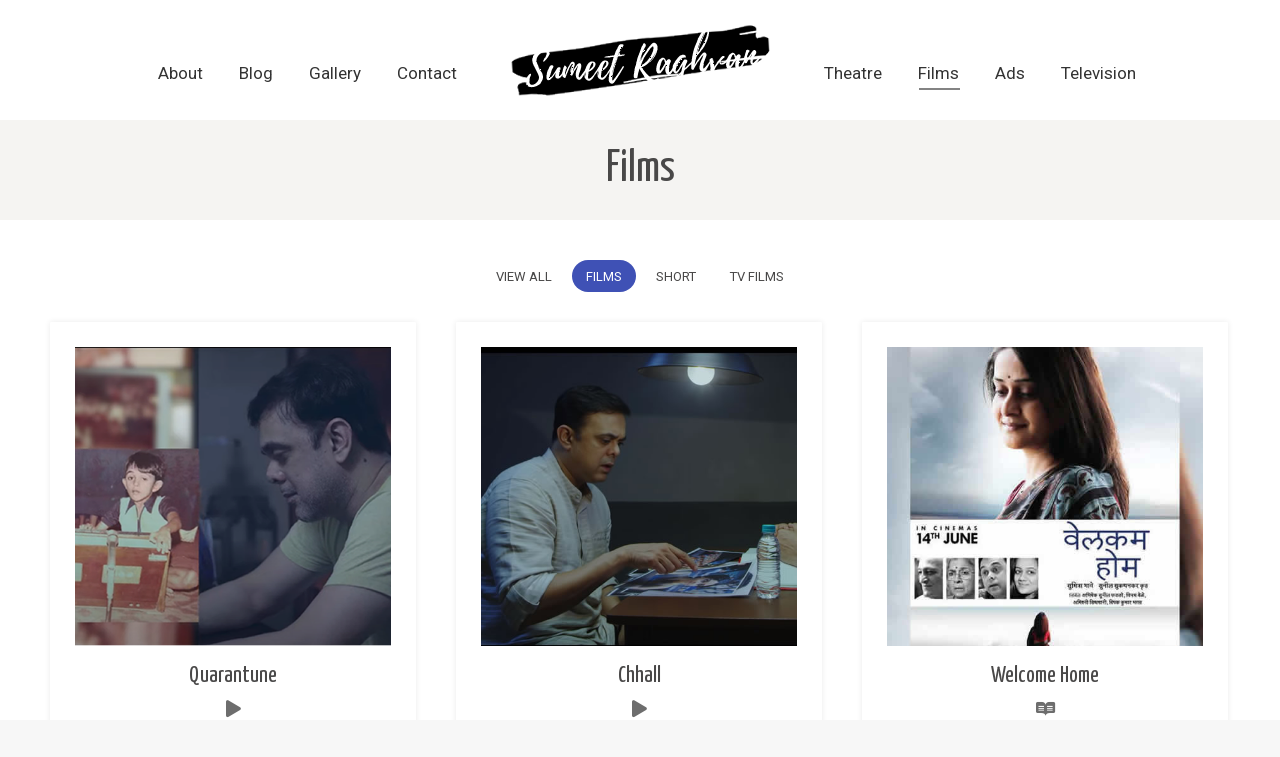

--- FILE ---
content_type: text/html; charset=UTF-8
request_url: https://sumeetraghvan.com/film/?term=70
body_size: 16746
content:
<!DOCTYPE html>
<!--[if !(IE 6) | !(IE 7) | !(IE 8)  ]><!-->
<html lang="en-US" class="no-js">
<!--<![endif]-->
<head>
	<meta charset="UTF-8" />
		<meta name="viewport" content="width=device-width, initial-scale=1, maximum-scale=1, user-scalable=0">
		<meta name="theme-color" content="#6d6d6d"/>	<link rel="profile" href="http://gmpg.org/xfn/11" />
	        <script type="text/javascript">
            if (/Android|webOS|iPhone|iPad|iPod|BlackBerry|IEMobile|Opera Mini/i.test(navigator.userAgent)) {
                var originalAddEventListener = EventTarget.prototype.addEventListener,
                    oldWidth = window.innerWidth;

                EventTarget.prototype.addEventListener = function (eventName, eventHandler, useCapture) {
                    if (eventName === "resize") {
                        originalAddEventListener.call(this, eventName, function (event) {
                            if (oldWidth === window.innerWidth) {
                                return;
                            }
                            else if (oldWidth !== window.innerWidth) {
                                oldWidth = window.innerWidth;
                            }
                            if (eventHandler.handleEvent) {
                                eventHandler.handleEvent.call(this, event);
                            }
                            else {
                                eventHandler.call(this, event);
                            };
                        }, useCapture);
                    }
                    else {
                        originalAddEventListener.call(this, eventName, eventHandler, useCapture);
                    };
                };
            };
        </script>
		<title>Films &#8211; Sumeet Raghvan</title>
<meta name='robots' content='max-image-preview:large' />
<link rel='dns-prefetch' href='//cdnjs.cloudflare.com' />
<link rel='dns-prefetch' href='//fonts.googleapis.com' />
<link rel="alternate" type="application/rss+xml" title="Sumeet Raghvan &raquo; Feed" href="https://sumeetraghvan.com/feed/" />
<link rel="alternate" type="application/rss+xml" title="Sumeet Raghvan &raquo; Comments Feed" href="https://sumeetraghvan.com/comments/feed/" />
<link rel="alternate" title="oEmbed (JSON)" type="application/json+oembed" href="https://sumeetraghvan.com/wp-json/oembed/1.0/embed?url=https%3A%2F%2Fsumeetraghvan.com%2Ffilm%2F" />
<link rel="alternate" title="oEmbed (XML)" type="text/xml+oembed" href="https://sumeetraghvan.com/wp-json/oembed/1.0/embed?url=https%3A%2F%2Fsumeetraghvan.com%2Ffilm%2F&#038;format=xml" />
<style id='wp-img-auto-sizes-contain-inline-css' type='text/css'>
img:is([sizes=auto i],[sizes^="auto," i]){contain-intrinsic-size:3000px 1500px}
/*# sourceURL=wp-img-auto-sizes-contain-inline-css */
</style>
<style id='wp-emoji-styles-inline-css' type='text/css'>

	img.wp-smiley, img.emoji {
		display: inline !important;
		border: none !important;
		box-shadow: none !important;
		height: 1em !important;
		width: 1em !important;
		margin: 0 0.07em !important;
		vertical-align: -0.1em !important;
		background: none !important;
		padding: 0 !important;
	}
/*# sourceURL=wp-emoji-styles-inline-css */
</style>
<link rel='stylesheet' id='wp-block-library-css' href='https://sumeetraghvan.com/wp-includes/css/dist/block-library/style.min.css?ver=6.9' type='text/css' media='all' />
<style id='global-styles-inline-css' type='text/css'>
:root{--wp--preset--aspect-ratio--square: 1;--wp--preset--aspect-ratio--4-3: 4/3;--wp--preset--aspect-ratio--3-4: 3/4;--wp--preset--aspect-ratio--3-2: 3/2;--wp--preset--aspect-ratio--2-3: 2/3;--wp--preset--aspect-ratio--16-9: 16/9;--wp--preset--aspect-ratio--9-16: 9/16;--wp--preset--color--black: #000000;--wp--preset--color--cyan-bluish-gray: #abb8c3;--wp--preset--color--white: #FFF;--wp--preset--color--pale-pink: #f78da7;--wp--preset--color--vivid-red: #cf2e2e;--wp--preset--color--luminous-vivid-orange: #ff6900;--wp--preset--color--luminous-vivid-amber: #fcb900;--wp--preset--color--light-green-cyan: #7bdcb5;--wp--preset--color--vivid-green-cyan: #00d084;--wp--preset--color--pale-cyan-blue: #8ed1fc;--wp--preset--color--vivid-cyan-blue: #0693e3;--wp--preset--color--vivid-purple: #9b51e0;--wp--preset--color--accent: #6d6d6d;--wp--preset--color--dark-gray: #111;--wp--preset--color--light-gray: #767676;--wp--preset--gradient--vivid-cyan-blue-to-vivid-purple: linear-gradient(135deg,rgb(6,147,227) 0%,rgb(155,81,224) 100%);--wp--preset--gradient--light-green-cyan-to-vivid-green-cyan: linear-gradient(135deg,rgb(122,220,180) 0%,rgb(0,208,130) 100%);--wp--preset--gradient--luminous-vivid-amber-to-luminous-vivid-orange: linear-gradient(135deg,rgb(252,185,0) 0%,rgb(255,105,0) 100%);--wp--preset--gradient--luminous-vivid-orange-to-vivid-red: linear-gradient(135deg,rgb(255,105,0) 0%,rgb(207,46,46) 100%);--wp--preset--gradient--very-light-gray-to-cyan-bluish-gray: linear-gradient(135deg,rgb(238,238,238) 0%,rgb(169,184,195) 100%);--wp--preset--gradient--cool-to-warm-spectrum: linear-gradient(135deg,rgb(74,234,220) 0%,rgb(151,120,209) 20%,rgb(207,42,186) 40%,rgb(238,44,130) 60%,rgb(251,105,98) 80%,rgb(254,248,76) 100%);--wp--preset--gradient--blush-light-purple: linear-gradient(135deg,rgb(255,206,236) 0%,rgb(152,150,240) 100%);--wp--preset--gradient--blush-bordeaux: linear-gradient(135deg,rgb(254,205,165) 0%,rgb(254,45,45) 50%,rgb(107,0,62) 100%);--wp--preset--gradient--luminous-dusk: linear-gradient(135deg,rgb(255,203,112) 0%,rgb(199,81,192) 50%,rgb(65,88,208) 100%);--wp--preset--gradient--pale-ocean: linear-gradient(135deg,rgb(255,245,203) 0%,rgb(182,227,212) 50%,rgb(51,167,181) 100%);--wp--preset--gradient--electric-grass: linear-gradient(135deg,rgb(202,248,128) 0%,rgb(113,206,126) 100%);--wp--preset--gradient--midnight: linear-gradient(135deg,rgb(2,3,129) 0%,rgb(40,116,252) 100%);--wp--preset--font-size--small: 13px;--wp--preset--font-size--medium: 20px;--wp--preset--font-size--large: 36px;--wp--preset--font-size--x-large: 42px;--wp--preset--spacing--20: 0.44rem;--wp--preset--spacing--30: 0.67rem;--wp--preset--spacing--40: 1rem;--wp--preset--spacing--50: 1.5rem;--wp--preset--spacing--60: 2.25rem;--wp--preset--spacing--70: 3.38rem;--wp--preset--spacing--80: 5.06rem;--wp--preset--shadow--natural: 6px 6px 9px rgba(0, 0, 0, 0.2);--wp--preset--shadow--deep: 12px 12px 50px rgba(0, 0, 0, 0.4);--wp--preset--shadow--sharp: 6px 6px 0px rgba(0, 0, 0, 0.2);--wp--preset--shadow--outlined: 6px 6px 0px -3px rgb(255, 255, 255), 6px 6px rgb(0, 0, 0);--wp--preset--shadow--crisp: 6px 6px 0px rgb(0, 0, 0);}:where(.is-layout-flex){gap: 0.5em;}:where(.is-layout-grid){gap: 0.5em;}body .is-layout-flex{display: flex;}.is-layout-flex{flex-wrap: wrap;align-items: center;}.is-layout-flex > :is(*, div){margin: 0;}body .is-layout-grid{display: grid;}.is-layout-grid > :is(*, div){margin: 0;}:where(.wp-block-columns.is-layout-flex){gap: 2em;}:where(.wp-block-columns.is-layout-grid){gap: 2em;}:where(.wp-block-post-template.is-layout-flex){gap: 1.25em;}:where(.wp-block-post-template.is-layout-grid){gap: 1.25em;}.has-black-color{color: var(--wp--preset--color--black) !important;}.has-cyan-bluish-gray-color{color: var(--wp--preset--color--cyan-bluish-gray) !important;}.has-white-color{color: var(--wp--preset--color--white) !important;}.has-pale-pink-color{color: var(--wp--preset--color--pale-pink) !important;}.has-vivid-red-color{color: var(--wp--preset--color--vivid-red) !important;}.has-luminous-vivid-orange-color{color: var(--wp--preset--color--luminous-vivid-orange) !important;}.has-luminous-vivid-amber-color{color: var(--wp--preset--color--luminous-vivid-amber) !important;}.has-light-green-cyan-color{color: var(--wp--preset--color--light-green-cyan) !important;}.has-vivid-green-cyan-color{color: var(--wp--preset--color--vivid-green-cyan) !important;}.has-pale-cyan-blue-color{color: var(--wp--preset--color--pale-cyan-blue) !important;}.has-vivid-cyan-blue-color{color: var(--wp--preset--color--vivid-cyan-blue) !important;}.has-vivid-purple-color{color: var(--wp--preset--color--vivid-purple) !important;}.has-black-background-color{background-color: var(--wp--preset--color--black) !important;}.has-cyan-bluish-gray-background-color{background-color: var(--wp--preset--color--cyan-bluish-gray) !important;}.has-white-background-color{background-color: var(--wp--preset--color--white) !important;}.has-pale-pink-background-color{background-color: var(--wp--preset--color--pale-pink) !important;}.has-vivid-red-background-color{background-color: var(--wp--preset--color--vivid-red) !important;}.has-luminous-vivid-orange-background-color{background-color: var(--wp--preset--color--luminous-vivid-orange) !important;}.has-luminous-vivid-amber-background-color{background-color: var(--wp--preset--color--luminous-vivid-amber) !important;}.has-light-green-cyan-background-color{background-color: var(--wp--preset--color--light-green-cyan) !important;}.has-vivid-green-cyan-background-color{background-color: var(--wp--preset--color--vivid-green-cyan) !important;}.has-pale-cyan-blue-background-color{background-color: var(--wp--preset--color--pale-cyan-blue) !important;}.has-vivid-cyan-blue-background-color{background-color: var(--wp--preset--color--vivid-cyan-blue) !important;}.has-vivid-purple-background-color{background-color: var(--wp--preset--color--vivid-purple) !important;}.has-black-border-color{border-color: var(--wp--preset--color--black) !important;}.has-cyan-bluish-gray-border-color{border-color: var(--wp--preset--color--cyan-bluish-gray) !important;}.has-white-border-color{border-color: var(--wp--preset--color--white) !important;}.has-pale-pink-border-color{border-color: var(--wp--preset--color--pale-pink) !important;}.has-vivid-red-border-color{border-color: var(--wp--preset--color--vivid-red) !important;}.has-luminous-vivid-orange-border-color{border-color: var(--wp--preset--color--luminous-vivid-orange) !important;}.has-luminous-vivid-amber-border-color{border-color: var(--wp--preset--color--luminous-vivid-amber) !important;}.has-light-green-cyan-border-color{border-color: var(--wp--preset--color--light-green-cyan) !important;}.has-vivid-green-cyan-border-color{border-color: var(--wp--preset--color--vivid-green-cyan) !important;}.has-pale-cyan-blue-border-color{border-color: var(--wp--preset--color--pale-cyan-blue) !important;}.has-vivid-cyan-blue-border-color{border-color: var(--wp--preset--color--vivid-cyan-blue) !important;}.has-vivid-purple-border-color{border-color: var(--wp--preset--color--vivid-purple) !important;}.has-vivid-cyan-blue-to-vivid-purple-gradient-background{background: var(--wp--preset--gradient--vivid-cyan-blue-to-vivid-purple) !important;}.has-light-green-cyan-to-vivid-green-cyan-gradient-background{background: var(--wp--preset--gradient--light-green-cyan-to-vivid-green-cyan) !important;}.has-luminous-vivid-amber-to-luminous-vivid-orange-gradient-background{background: var(--wp--preset--gradient--luminous-vivid-amber-to-luminous-vivid-orange) !important;}.has-luminous-vivid-orange-to-vivid-red-gradient-background{background: var(--wp--preset--gradient--luminous-vivid-orange-to-vivid-red) !important;}.has-very-light-gray-to-cyan-bluish-gray-gradient-background{background: var(--wp--preset--gradient--very-light-gray-to-cyan-bluish-gray) !important;}.has-cool-to-warm-spectrum-gradient-background{background: var(--wp--preset--gradient--cool-to-warm-spectrum) !important;}.has-blush-light-purple-gradient-background{background: var(--wp--preset--gradient--blush-light-purple) !important;}.has-blush-bordeaux-gradient-background{background: var(--wp--preset--gradient--blush-bordeaux) !important;}.has-luminous-dusk-gradient-background{background: var(--wp--preset--gradient--luminous-dusk) !important;}.has-pale-ocean-gradient-background{background: var(--wp--preset--gradient--pale-ocean) !important;}.has-electric-grass-gradient-background{background: var(--wp--preset--gradient--electric-grass) !important;}.has-midnight-gradient-background{background: var(--wp--preset--gradient--midnight) !important;}.has-small-font-size{font-size: var(--wp--preset--font-size--small) !important;}.has-medium-font-size{font-size: var(--wp--preset--font-size--medium) !important;}.has-large-font-size{font-size: var(--wp--preset--font-size--large) !important;}.has-x-large-font-size{font-size: var(--wp--preset--font-size--x-large) !important;}
/*# sourceURL=global-styles-inline-css */
</style>

<style id='classic-theme-styles-inline-css' type='text/css'>
/*! This file is auto-generated */
.wp-block-button__link{color:#fff;background-color:#32373c;border-radius:9999px;box-shadow:none;text-decoration:none;padding:calc(.667em + 2px) calc(1.333em + 2px);font-size:1.125em}.wp-block-file__button{background:#32373c;color:#fff;text-decoration:none}
/*# sourceURL=/wp-includes/css/classic-themes.min.css */
</style>
<link rel='stylesheet' id='contact-form-7-css' href='https://sumeetraghvan.com/wp-content/plugins/contact-form-7/includes/css/styles.css?ver=5.4' type='text/css' media='all' />
<link rel='stylesheet' id='go-pricing-styles-css' href='https://sumeetraghvan.com/wp-content/plugins/go_pricing/assets/css/go_pricing_styles.css?ver=3.3.17' type='text/css' media='all' />
<link rel='stylesheet' id='mphb-kbwood-datepick-css-css' href='https://sumeetraghvan.com/wp-content/plugins/motopress-hotel-booking-lite/vendors/kbwood/datepick/jquery.datepick.css?ver=3.9.4' type='text/css' media='all' />
<link rel='stylesheet' id='mphb-css' href='https://sumeetraghvan.com/wp-content/plugins/motopress-hotel-booking-lite/assets/css/mphb.min.css?ver=3.9.4' type='text/css' media='all' />
<link rel='stylesheet' id='rs-plugin-settings-css' href='https://sumeetraghvan.com/wp-content/plugins/revslider/public/assets/css/rs6.css?ver=6.3.4' type='text/css' media='all' />
<style id='rs-plugin-settings-inline-css' type='text/css'>
#rs-demo-id {}
/*# sourceURL=rs-plugin-settings-inline-css */
</style>
<style id='woocommerce-inline-inline-css' type='text/css'>
.woocommerce form .form-row .required { visibility: visible; }
/*# sourceURL=woocommerce-inline-inline-css */
</style>
<link rel='stylesheet' id='give-styles-css' href='https://sumeetraghvan.com/wp-content/plugins/give/assets/dist/css/give.css?ver=2.9.6' type='text/css' media='all' />
<link rel='stylesheet' id='the7-wpbakery-css' href='https://sumeetraghvan.com/wp-content/themes/dt-the7/css-lite/wpbakery.min.css?ver=9.5.2' type='text/css' media='all' />
<link rel='stylesheet' id='js_composer_front-css' href='https://sumeetraghvan.com/wp-content/plugins/js_composer/assets/css/js_composer.min.css?ver=6.5.0' type='text/css' media='all' />
<link rel='stylesheet' id='dt-web-fonts-css' href='https://fonts.googleapis.com/css?family=Roboto:400,400italic,500,600,700%7CRoboto+Condensed:400,600,700%7CLibre+Baskerville:400,600,700%7CAlice:400,600,700%7CLora:400,600,700%7CYanone+Kaffeesatz:400,600,700' type='text/css' media='all' />
<link rel='stylesheet' id='dt-main-css' href='https://sumeetraghvan.com/wp-content/themes/dt-the7/css-lite/main.min.css?ver=9.5.2' type='text/css' media='all' />
<style id='dt-main-inline-css' type='text/css'>
body #load {
  display: block;
  height: 100%;
  overflow: hidden;
  position: fixed;
  width: 100%;
  z-index: 9901;
  opacity: 1;
  visibility: visible;
  transition: all .35s ease-out;
}
.load-wrap {
  width: 100%;
  height: 100%;
  background-position: center center;
  background-repeat: no-repeat;
  text-align: center;
}
.load-wrap > svg {
  position: absolute;
  top: 50%;
  left: 50%;
  transform: translate(-50%,-50%);
}
#load {
  background-color: #ffffff;
}
.uil-default rect:not(.bk) {
  fill: #6d6d6d;
}
.uil-ring > path {
  fill: #6d6d6d;
}
.ring-loader .circle {
  fill: #6d6d6d;
}
.ring-loader .moving-circle {
  fill: #6d6d6d;
}
.uil-hourglass .glass {
  stroke: #6d6d6d;
}
.uil-hourglass .sand {
  fill: #6d6d6d;
}
.spinner-loader .load-wrap {
  background-image: url("data:image/svg+xml,%3Csvg width='75px' height='75px' xmlns='http://www.w3.org/2000/svg' viewBox='0 0 100 100' preserveAspectRatio='xMidYMid' class='uil-default'%3E%3Crect x='0' y='0' width='100' height='100' fill='none' class='bk'%3E%3C/rect%3E%3Crect  x='46.5' y='40' width='7' height='20' rx='5' ry='5' fill='%236d6d6d' transform='rotate(0 50 50) translate(0 -30)'%3E  %3Canimate attributeName='opacity' from='1' to='0' dur='1s' begin='0s' repeatCount='indefinite'/%3E%3C/rect%3E%3Crect  x='46.5' y='40' width='7' height='20' rx='5' ry='5' fill='%236d6d6d' transform='rotate(30 50 50) translate(0 -30)'%3E  %3Canimate attributeName='opacity' from='1' to='0' dur='1s' begin='0.08333333333333333s' repeatCount='indefinite'/%3E%3C/rect%3E%3Crect  x='46.5' y='40' width='7' height='20' rx='5' ry='5' fill='%236d6d6d' transform='rotate(60 50 50) translate(0 -30)'%3E  %3Canimate attributeName='opacity' from='1' to='0' dur='1s' begin='0.16666666666666666s' repeatCount='indefinite'/%3E%3C/rect%3E%3Crect  x='46.5' y='40' width='7' height='20' rx='5' ry='5' fill='%236d6d6d' transform='rotate(90 50 50) translate(0 -30)'%3E  %3Canimate attributeName='opacity' from='1' to='0' dur='1s' begin='0.25s' repeatCount='indefinite'/%3E%3C/rect%3E%3Crect  x='46.5' y='40' width='7' height='20' rx='5' ry='5' fill='%236d6d6d' transform='rotate(120 50 50) translate(0 -30)'%3E  %3Canimate attributeName='opacity' from='1' to='0' dur='1s' begin='0.3333333333333333s' repeatCount='indefinite'/%3E%3C/rect%3E%3Crect  x='46.5' y='40' width='7' height='20' rx='5' ry='5' fill='%236d6d6d' transform='rotate(150 50 50) translate(0 -30)'%3E  %3Canimate attributeName='opacity' from='1' to='0' dur='1s' begin='0.4166666666666667s' repeatCount='indefinite'/%3E%3C/rect%3E%3Crect  x='46.5' y='40' width='7' height='20' rx='5' ry='5' fill='%236d6d6d' transform='rotate(180 50 50) translate(0 -30)'%3E  %3Canimate attributeName='opacity' from='1' to='0' dur='1s' begin='0.5s' repeatCount='indefinite'/%3E%3C/rect%3E%3Crect  x='46.5' y='40' width='7' height='20' rx='5' ry='5' fill='%236d6d6d' transform='rotate(210 50 50) translate(0 -30)'%3E  %3Canimate attributeName='opacity' from='1' to='0' dur='1s' begin='0.5833333333333334s' repeatCount='indefinite'/%3E%3C/rect%3E%3Crect  x='46.5' y='40' width='7' height='20' rx='5' ry='5' fill='%236d6d6d' transform='rotate(240 50 50) translate(0 -30)'%3E  %3Canimate attributeName='opacity' from='1' to='0' dur='1s' begin='0.6666666666666666s' repeatCount='indefinite'/%3E%3C/rect%3E%3Crect  x='46.5' y='40' width='7' height='20' rx='5' ry='5' fill='%236d6d6d' transform='rotate(270 50 50) translate(0 -30)'%3E  %3Canimate attributeName='opacity' from='1' to='0' dur='1s' begin='0.75s' repeatCount='indefinite'/%3E%3C/rect%3E%3Crect  x='46.5' y='40' width='7' height='20' rx='5' ry='5' fill='%236d6d6d' transform='rotate(300 50 50) translate(0 -30)'%3E  %3Canimate attributeName='opacity' from='1' to='0' dur='1s' begin='0.8333333333333334s' repeatCount='indefinite'/%3E%3C/rect%3E%3Crect  x='46.5' y='40' width='7' height='20' rx='5' ry='5' fill='%236d6d6d' transform='rotate(330 50 50) translate(0 -30)'%3E  %3Canimate attributeName='opacity' from='1' to='0' dur='1s' begin='0.9166666666666666s' repeatCount='indefinite'/%3E%3C/rect%3E%3C/svg%3E");
}
.ring-loader .load-wrap {
  background-image: url("data:image/svg+xml,%3Csvg xmlns='http://www.w3.org/2000/svg' viewBox='0 0 32 32' width='72' height='72' fill='%236d6d6d'%3E   %3Cpath opacity='.25' d='M16 0 A16 16 0 0 0 16 32 A16 16 0 0 0 16 0 M16 4 A12 12 0 0 1 16 28 A12 12 0 0 1 16 4'/%3E   %3Cpath d='M16 0 A16 16 0 0 1 32 16 L28 16 A12 12 0 0 0 16 4z'%3E     %3CanimateTransform attributeName='transform' type='rotate' from='0 16 16' to='360 16 16' dur='0.8s' repeatCount='indefinite' /%3E   %3C/path%3E %3C/svg%3E");
}
.hourglass-loader .load-wrap {
  background-image: url("data:image/svg+xml,%3Csvg xmlns='http://www.w3.org/2000/svg' viewBox='0 0 32 32' width='72' height='72' fill='%236d6d6d'%3E   %3Cpath transform='translate(2)' d='M0 12 V20 H4 V12z'%3E      %3Canimate attributeName='d' values='M0 12 V20 H4 V12z; M0 4 V28 H4 V4z; M0 12 V20 H4 V12z; M0 12 V20 H4 V12z' dur='1.2s' repeatCount='indefinite' begin='0' keytimes='0;.2;.5;1' keySplines='0.2 0.2 0.4 0.8;0.2 0.6 0.4 0.8;0.2 0.8 0.4 0.8' calcMode='spline'  /%3E   %3C/path%3E   %3Cpath transform='translate(8)' d='M0 12 V20 H4 V12z'%3E     %3Canimate attributeName='d' values='M0 12 V20 H4 V12z; M0 4 V28 H4 V4z; M0 12 V20 H4 V12z; M0 12 V20 H4 V12z' dur='1.2s' repeatCount='indefinite' begin='0.2' keytimes='0;.2;.5;1' keySplines='0.2 0.2 0.4 0.8;0.2 0.6 0.4 0.8;0.2 0.8 0.4 0.8' calcMode='spline'  /%3E   %3C/path%3E   %3Cpath transform='translate(14)' d='M0 12 V20 H4 V12z'%3E     %3Canimate attributeName='d' values='M0 12 V20 H4 V12z; M0 4 V28 H4 V4z; M0 12 V20 H4 V12z; M0 12 V20 H4 V12z' dur='1.2s' repeatCount='indefinite' begin='0.4' keytimes='0;.2;.5;1' keySplines='0.2 0.2 0.4 0.8;0.2 0.6 0.4 0.8;0.2 0.8 0.4 0.8' calcMode='spline' /%3E   %3C/path%3E   %3Cpath transform='translate(20)' d='M0 12 V20 H4 V12z'%3E     %3Canimate attributeName='d' values='M0 12 V20 H4 V12z; M0 4 V28 H4 V4z; M0 12 V20 H4 V12z; M0 12 V20 H4 V12z' dur='1.2s' repeatCount='indefinite' begin='0.6' keytimes='0;.2;.5;1' keySplines='0.2 0.2 0.4 0.8;0.2 0.6 0.4 0.8;0.2 0.8 0.4 0.8' calcMode='spline' /%3E   %3C/path%3E   %3Cpath transform='translate(26)' d='M0 12 V20 H4 V12z'%3E     %3Canimate attributeName='d' values='M0 12 V20 H4 V12z; M0 4 V28 H4 V4z; M0 12 V20 H4 V12z; M0 12 V20 H4 V12z' dur='1.2s' repeatCount='indefinite' begin='0.8' keytimes='0;.2;.5;1' keySplines='0.2 0.2 0.4 0.8;0.2 0.6 0.4 0.8;0.2 0.8 0.4 0.8' calcMode='spline' /%3E   %3C/path%3E %3C/svg%3E");
}

/*# sourceURL=dt-main-inline-css */
</style>
<link rel='stylesheet' id='the7-font-css' href='https://sumeetraghvan.com/wp-content/themes/dt-the7/fonts/icomoon-the7-font/icomoon-the7-font.min.css?ver=9.5.2' type='text/css' media='all' />
<link rel='stylesheet' id='the7-awesome-fonts-css' href='https://sumeetraghvan.com/wp-content/themes/dt-the7/fonts/FontAwesome/css/all.min.css?ver=9.5.2' type='text/css' media='all' />
<link rel='stylesheet' id='the7-awesome-fonts-back-css' href='https://sumeetraghvan.com/wp-content/themes/dt-the7/fonts/FontAwesome/back-compat.min.css?ver=9.5.2' type='text/css' media='all' />
<link rel='stylesheet' id='the7-core-css' href='https://sumeetraghvan.com/wp-content/plugins/dt-the7-core/assets/css/post-type.min.css?ver=2.5.5.2' type='text/css' media='all' />
<link rel='stylesheet' id='dt-custom-css' href='https://sumeetraghvan.com/wp-content/uploads/the7-css/custom.css?ver=00ce9ea9a2b5' type='text/css' media='all' />
<link rel='stylesheet' id='wc-dt-custom-css' href='https://sumeetraghvan.com/wp-content/uploads/the7-css/compatibility/wc-dt-custom.css?ver=00ce9ea9a2b5' type='text/css' media='all' />
<link rel='stylesheet' id='dt-media-css' href='https://sumeetraghvan.com/wp-content/uploads/the7-css/media.css?ver=00ce9ea9a2b5' type='text/css' media='all' />
<link rel='stylesheet' id='the7-mega-menu-css' href='https://sumeetraghvan.com/wp-content/uploads/the7-css/mega-menu.css?ver=00ce9ea9a2b5' type='text/css' media='all' />
<link rel='stylesheet' id='the7-elements-albums-portfolio-css' href='https://sumeetraghvan.com/wp-content/uploads/the7-css/the7-elements-albums-portfolio.css?ver=00ce9ea9a2b5' type='text/css' media='all' />
<link rel='stylesheet' id='the7-elements-css' href='https://sumeetraghvan.com/wp-content/uploads/the7-css/post-type-dynamic.css?ver=00ce9ea9a2b5' type='text/css' media='all' />
<link rel='stylesheet' id='style-css' href='https://sumeetraghvan.com/wp-content/themes/dt-the7/style.css?ver=9.5.2' type='text/css' media='all' />
<link rel='stylesheet' id='the7-elementor-global-css' href='https://sumeetraghvan.com/wp-content/themes/dt-the7/css/compatibility/elementor/elementor-global.min.css?ver=9.5.2' type='text/css' media='all' />
<script type="text/javascript" src="https://sumeetraghvan.com/wp-includes/js/jquery/jquery.min.js?ver=3.7.1" id="jquery-core-js"></script>
<script type="text/javascript" src="https://sumeetraghvan.com/wp-includes/js/jquery/jquery-migrate.min.js?ver=3.4.1" id="jquery-migrate-js"></script>
<script type="text/javascript" id="gw-tweenmax-js-before">
/* <![CDATA[ */
var oldGS=window.GreenSockGlobals,oldGSQueue=window._gsQueue,oldGSDefine=window._gsDefine;window._gsDefine=null;delete(window._gsDefine);var gwGS=window.GreenSockGlobals={};
//# sourceURL=gw-tweenmax-js-before
/* ]]> */
</script>
<script type="text/javascript" src="https://cdnjs.cloudflare.com/ajax/libs/gsap/1.11.2/TweenMax.min.js" id="gw-tweenmax-js"></script>
<script type="text/javascript" id="gw-tweenmax-js-after">
/* <![CDATA[ */
try{window.GreenSockGlobals=null;window._gsQueue=null;window._gsDefine=null;delete(window.GreenSockGlobals);delete(window._gsQueue);delete(window._gsDefine);window.GreenSockGlobals=oldGS;window._gsQueue=oldGSQueue;window._gsDefine=oldGSDefine;}catch(e){}
//# sourceURL=gw-tweenmax-js-after
/* ]]> */
</script>
<script type="text/javascript" src="https://sumeetraghvan.com/wp-content/plugins/revslider/public/assets/js/rbtools.min.js?ver=6.3.4" id="tp-tools-js"></script>
<script type="text/javascript" src="https://sumeetraghvan.com/wp-content/plugins/revslider/public/assets/js/rs6.min.js?ver=6.3.4" id="revmin-js"></script>
<script type="text/javascript" src="https://sumeetraghvan.com/wp-content/plugins/woocommerce/assets/js/jquery-blockui/jquery.blockUI.min.js?ver=2.70" id="jquery-blockui-js"></script>
<script type="text/javascript" id="wc-add-to-cart-js-extra">
/* <![CDATA[ */
var wc_add_to_cart_params = {"ajax_url":"/wp-admin/admin-ajax.php","wc_ajax_url":"/?wc-ajax=%%endpoint%%","i18n_view_cart":"View cart","cart_url":"https://sumeetraghvan.com/cart/","is_cart":"","cart_redirect_after_add":"no"};
//# sourceURL=wc-add-to-cart-js-extra
/* ]]> */
</script>
<script type="text/javascript" src="https://sumeetraghvan.com/wp-content/plugins/woocommerce/assets/js/frontend/add-to-cart.min.js?ver=4.9.5" id="wc-add-to-cart-js"></script>
<script type="text/javascript" src="https://sumeetraghvan.com/wp-content/plugins/give/assets/dist/js/babel-polyfill.js?ver=2.9.6" id="babel-polyfill-js"></script>
<script type="text/javascript" id="give-js-extra">
/* <![CDATA[ */
var give_global_vars = {"ajaxurl":"https://sumeetraghvan.com/wp-admin/admin-ajax.php","checkout_nonce":"b6184de355","currency":"USD","currency_sign":"$","currency_pos":"before","thousands_separator":",","decimal_separator":".","no_gateway":"Please select a payment method.","bad_minimum":"The minimum custom donation amount for this form is","bad_maximum":"The maximum custom donation amount for this form is","general_loading":"Loading...","purchase_loading":"Please Wait...","textForOverlayScreen":"\u003Ch3\u003EProcessing...\u003C/h3\u003E\u003Cp\u003EThis will only take a second!\u003C/p\u003E","number_decimals":"2","is_test_mode":"1","give_version":"2.9.6","magnific_options":{"main_class":"give-modal","close_on_bg_click":false},"form_translation":{"payment-mode":"Please select payment mode.","give_first":"Please enter your first name.","give_email":"Please enter a valid email address.","give_user_login":"Invalid email address or username.","give_user_pass":"Enter a password.","give_user_pass_confirm":"Enter the password confirmation.","give_agree_to_terms":"You must agree to the terms and conditions."},"confirm_email_sent_message":"Please check your email and click on the link to access your complete donation history.","ajax_vars":{"ajaxurl":"https://sumeetraghvan.com/wp-admin/admin-ajax.php","ajaxNonce":"8d306f6c95","loading":"Loading","select_option":"Please select an option","default_gateway":"manual","permalinks":"1","number_decimals":2},"cookie_hash":"785720975edec09c14accedddaf34f27","session_nonce_cookie_name":"wp-give_session_reset_nonce_785720975edec09c14accedddaf34f27","session_cookie_name":"wp-give_session_785720975edec09c14accedddaf34f27","delete_session_nonce_cookie":"0"};
var giveApiSettings = {"root":"https://sumeetraghvan.com/wp-json/give-api/v2/","rest_base":"give-api/v2"};
//# sourceURL=give-js-extra
/* ]]> */
</script>
<script type="text/javascript" src="https://sumeetraghvan.com/wp-content/plugins/give/assets/dist/js/give.js?ver=2.9.6" id="give-js"></script>
<script type="text/javascript" src="https://sumeetraghvan.com/wp-content/plugins/js_composer/assets/js/vendors/woocommerce-add-to-cart.js?ver=6.5.0" id="vc_woocommerce-add-to-cart-js-js"></script>
<script type="text/javascript" id="dt-above-fold-js-extra">
/* <![CDATA[ */
var dtLocal = {"themeUrl":"https://sumeetraghvan.com/wp-content/themes/dt-the7","passText":"To view this protected post, enter the password below:","moreButtonText":{"loading":"Loading...","loadMore":"Load more"},"postID":"53","ajaxurl":"https://sumeetraghvan.com/wp-admin/admin-ajax.php","REST":{"baseUrl":"https://sumeetraghvan.com/wp-json/the7/v1","endpoints":{"sendMail":"/send-mail"}},"contactMessages":{"required":"One or more fields have an error. Please check and try again.","terms":"Please accept the privacy policy.","fillTheCaptchaError":"Please, fill the captcha."},"captchaSiteKey":"","ajaxNonce":"4e6484aa2e","pageData":{"type":"page","template":"page","layout":null},"themeSettings":{"smoothScroll":"off","lazyLoading":false,"accentColor":{"mode":"solid","color":"#6d6d6d"},"desktopHeader":{"height":120},"ToggleCaptionEnabled":"disabled","ToggleCaption":"Navigation","floatingHeader":{"showAfter":140,"showMenu":true,"height":120,"logo":{"showLogo":true,"html":"\u003Cimg class=\" preload-me\" src=\"https://sumeetraghvan.com/wp-content/uploads/2021/03/logo-dark.png\" srcset=\"https://sumeetraghvan.com/wp-content/uploads/2021/03/logo-dark.png 259w, https://sumeetraghvan.com/wp-content/uploads/2021/03/logo-dark.png 259w\" width=\"259\" height=\"71\"   sizes=\"259px\" alt=\"Sumeet Raghvan\" /\u003E","url":"https://sumeetraghvan.com/"}},"topLine":{"floatingTopLine":{"logo":{"showLogo":false,"html":""}}},"mobileHeader":{"firstSwitchPoint":1150,"secondSwitchPoint":778,"firstSwitchPointHeight":80,"secondSwitchPointHeight":60,"mobileToggleCaptionEnabled":"disabled","mobileToggleCaption":"Menu"},"stickyMobileHeaderFirstSwitch":{"logo":{"html":"\u003Cimg class=\" preload-me\" src=\"https://sumeetraghvan.com/wp-content/uploads/2021/03/logo-dark.png\" srcset=\"https://sumeetraghvan.com/wp-content/uploads/2021/03/logo-dark.png 259w, https://sumeetraghvan.com/wp-content/uploads/2021/03/logo-dark.png 259w\" width=\"259\" height=\"71\"   sizes=\"259px\" alt=\"Sumeet Raghvan\" /\u003E"}},"stickyMobileHeaderSecondSwitch":{"logo":{"html":"\u003Cimg class=\" preload-me\" src=\"https://sumeetraghvan.com/wp-content/uploads/2021/03/logo-dark.png\" srcset=\"https://sumeetraghvan.com/wp-content/uploads/2021/03/logo-dark.png 259w, https://sumeetraghvan.com/wp-content/uploads/2021/03/logo-dark.png 259w\" width=\"259\" height=\"71\"   sizes=\"259px\" alt=\"Sumeet Raghvan\" /\u003E"}},"content":{"textColor":"#605956","headerColor":"#494848"},"sidebar":{"switchPoint":990},"boxedWidth":"1340px","stripes":{"stripe1":{"textColor":"#787d85","headerColor":"#3b3f4a"},"stripe2":{"textColor":"#8b9199","headerColor":"#ffffff"},"stripe3":{"textColor":"#ffffff","headerColor":"#ffffff"}}},"VCMobileScreenWidth":"778","wcCartFragmentHash":"7a83711380c99f0ad9c1caae3d1675b6","elementor":{"settings":{"container_width":1140}}};
var dtShare = {"shareButtonText":{"facebook":"Share on Facebook","twitter":"Tweet","pinterest":"Pin it","linkedin":"Share on Linkedin","whatsapp":"Share on Whatsapp"},"overlayOpacity":"85"};
//# sourceURL=dt-above-fold-js-extra
/* ]]> */
</script>
<script type="text/javascript" src="https://sumeetraghvan.com/wp-content/themes/dt-the7/js-lite/above-the-fold.min.js?ver=9.5.2" id="dt-above-fold-js"></script>
<script type="text/javascript" src="https://sumeetraghvan.com/wp-content/themes/dt-the7/js-lite/compatibility/woocommerce/woocommerce.min.js?ver=9.5.2" id="dt-woocommerce-js"></script>
<link rel="https://api.w.org/" href="https://sumeetraghvan.com/wp-json/" /><link rel="alternate" title="JSON" type="application/json" href="https://sumeetraghvan.com/wp-json/wp/v2/pages/53" /><link rel="EditURI" type="application/rsd+xml" title="RSD" href="https://sumeetraghvan.com/xmlrpc.php?rsd" />
<meta name="generator" content="WordPress 6.9" />
<meta name="generator" content="WooCommerce 4.9.5" />
<link rel="canonical" href="https://sumeetraghvan.com/film/" />
<link rel='shortlink' href='https://sumeetraghvan.com/?p=53' />
<meta name="generator" content="Give v2.9.6" />
<meta property="og:site_name" content="Sumeet Raghvan" />
<meta property="og:title" content="Films" />
<meta property="og:url" content="https://sumeetraghvan.com/film/" />
<meta property="og:type" content="article" />
	<noscript><style>.woocommerce-product-gallery{ opacity: 1 !important; }</style></noscript>
	<meta name="generator" content="Powered by WPBakery Page Builder - drag and drop page builder for WordPress."/>
<meta name="generator" content="Powered by Slider Revolution 6.3.4 - responsive, Mobile-Friendly Slider Plugin for WordPress with comfortable drag and drop interface." />
<script type="text/javascript">
document.addEventListener("DOMContentLoaded", function(event) { 
	var load = document.getElementById("load");
	if(!load.classList.contains('loader-removed')){
		var removeLoading = setTimeout(function() {
			load.className += " loader-removed";
		}, 300);
	}
});
</script>
		<link rel="icon" href="https://sumeetraghvan.com/wp-content/uploads/2021/03/favicon.png" type="image/png" sizes="16x16"/><link rel="icon" href="https://sumeetraghvan.com/wp-content/uploads/2021/03/favicon.png" type="image/png" sizes="32x32"/><script type="text/javascript">function setREVStartSize(e){
			//window.requestAnimationFrame(function() {				 
				window.RSIW = window.RSIW===undefined ? window.innerWidth : window.RSIW;	
				window.RSIH = window.RSIH===undefined ? window.innerHeight : window.RSIH;	
				try {								
					var pw = document.getElementById(e.c).parentNode.offsetWidth,
						newh;
					pw = pw===0 || isNaN(pw) ? window.RSIW : pw;
					e.tabw = e.tabw===undefined ? 0 : parseInt(e.tabw);
					e.thumbw = e.thumbw===undefined ? 0 : parseInt(e.thumbw);
					e.tabh = e.tabh===undefined ? 0 : parseInt(e.tabh);
					e.thumbh = e.thumbh===undefined ? 0 : parseInt(e.thumbh);
					e.tabhide = e.tabhide===undefined ? 0 : parseInt(e.tabhide);
					e.thumbhide = e.thumbhide===undefined ? 0 : parseInt(e.thumbhide);
					e.mh = e.mh===undefined || e.mh=="" || e.mh==="auto" ? 0 : parseInt(e.mh,0);		
					if(e.layout==="fullscreen" || e.l==="fullscreen") 						
						newh = Math.max(e.mh,window.RSIH);					
					else{					
						e.gw = Array.isArray(e.gw) ? e.gw : [e.gw];
						for (var i in e.rl) if (e.gw[i]===undefined || e.gw[i]===0) e.gw[i] = e.gw[i-1];					
						e.gh = e.el===undefined || e.el==="" || (Array.isArray(e.el) && e.el.length==0)? e.gh : e.el;
						e.gh = Array.isArray(e.gh) ? e.gh : [e.gh];
						for (var i in e.rl) if (e.gh[i]===undefined || e.gh[i]===0) e.gh[i] = e.gh[i-1];
											
						var nl = new Array(e.rl.length),
							ix = 0,						
							sl;					
						e.tabw = e.tabhide>=pw ? 0 : e.tabw;
						e.thumbw = e.thumbhide>=pw ? 0 : e.thumbw;
						e.tabh = e.tabhide>=pw ? 0 : e.tabh;
						e.thumbh = e.thumbhide>=pw ? 0 : e.thumbh;					
						for (var i in e.rl) nl[i] = e.rl[i]<window.RSIW ? 0 : e.rl[i];
						sl = nl[0];									
						for (var i in nl) if (sl>nl[i] && nl[i]>0) { sl = nl[i]; ix=i;}															
						var m = pw>(e.gw[ix]+e.tabw+e.thumbw) ? 1 : (pw-(e.tabw+e.thumbw)) / (e.gw[ix]);					
						newh =  (e.gh[ix] * m) + (e.tabh + e.thumbh);
					}				
					if(window.rs_init_css===undefined) window.rs_init_css = document.head.appendChild(document.createElement("style"));					
					document.getElementById(e.c).height = newh+"px";
					window.rs_init_css.innerHTML += "#"+e.c+"_wrapper { height: "+newh+"px }";				
				} catch(e){
					console.log("Failure at Presize of Slider:" + e)
				}					   
			//});
		  };</script>
		<style type="text/css" id="wp-custom-css">
			.filter-categories {
    position: relative;
    margin-bottom: 30px;
}
#bottom-bar .wf-float-right {
    flex-grow: 0;
}
span.elementor-cta__button.elementor-button.elementor-size-sm {
    display: none;
}
.the7_elements-a950041.portfolio-shortcode.content-bg-on.description-under-image article .post-entry-content {
    padding: 20px;
}
h3.entry-title {
    pointer-events: none;
}
.iso-container .bg-on .blog-content>:last-child, .iso-container .bg-on .project-list-content>:last-child, .iso-grid .bg-on .blog-content>:last-child, .iso-grid .bg-on .project-list-content>:last-child {
    margin-bottom: 5px;
}
a, a:hover {
    color: #6d6d6d;
}
.post-navigation:last-child {
    display: none;
}
.dt-btn:not(.btn-light):not(.light-bg-btn):not(.outline-btn):not(.outline-bg-btn):not(.btn-custom-style), .mec-event-footer .mec-booking-button, .give-btn.give-btn-reveal, .give-submit.give-btn {
    background: linear-gradient();
}
.filter-sorting {
    display: none;
}
.post.bg-on, .post.bg-on.fullwidth-img.format-quote, .post.bg-on.fullwidth-img.format-link {
    box-shadow: 0px 0px 6px #ebebeb;
}
.vc_row.vc_row-o-content-middle:not(.vc_row-o-equal-height)>.vc_column_container {
    box-shadow: 0px 0px 6px #ebebeb;
}
.elementor-widget.elementor-widget-the7_elements .mode-grid:not(.bottom-overlap-layout-list) article, .elementor-widget.elementor-widget-the7_elements .mode-masonry:not(.bottom-overlap-layout-list) article {
    box-shadow: 0px 0px 6px #ebebeb;
}
.elementor-987 .elementor-element.elementor-element-6de4766 {
    display: none;
}
.elementor-widget:not(:last-child) {
    margin-bottom: 0px;
}
#main {
    padding: 40px 0 20px 0;
}
.display {
    display: inline-flex;
}
.project-list-media {
    pointer-events: none;
}
.filter-bg-decoration .filter-categories a.act {
    background-color: #3f51b5;
    border-radius: 25px;
	font-family: 'Roboto', sans-serif;
}
.filter-bg-decoration .filter-categories a:not(.act):hover {
    color: #6d6d6d;
    font-family: 'Roboto', sans-serif;
}
.filter-bg-decoration .filter-categories a {
    font-family: 'Roboto', sans-serif;
}
.dt-btn:not(.btn-light):not(.light-bg-btn):not(.outline-btn):not(.outline-bg-btn):not(.btn-custom-style), .mec-event-footer .mec-booking-button, .give-btn.give-btn-reveal, .give-submit.give-btn {
    border-radius: 25px;
}
ul.social-icons.wow.fadeInUp {
    display: inline-flex;
}
ul.social-icons.wow.fadeInUp > li{
    margin: 0 10px ;
}
#bottom-bar a, #bottom-bar .mini-nav .customSelect, #bottom-bar .menu-select {
    color: #494848 !important;
}		</style>
		<style type="text/css" data-type="vc_custom-css">div#main {
    background: #ffffff;
}</style><noscript><style> .wpb_animate_when_almost_visible { opacity: 1; }</style></noscript><style id='the7-custom-inline-css' type='text/css'>
.owl-carousel .wpb_content_element {
	margin-bottom: 0;
}
</style>
	
	<!-- Global site tag (gtag.js) - Google Analytics -->
<script async src="https://www.googletagmanager.com/gtag/js?id=G-Y8MCX958M2"></script>
<script>
  window.dataLayer = window.dataLayer || [];
  function gtag(){dataLayer.push(arguments);}
  gtag('js', new Date());

  gtag('config', 'G-Y8MCX958M2');
</script>
</head>
<body class="wp-singular page-template-default page page-id-53 wp-custom-logo wp-embed-responsive wp-theme-dt-the7 theme-dt-the7 the7-core-ver-2.5.5.2 woocommerce-no-js give-test-mode give-page fancy-header-on dt-responsive-on right-mobile-menu-close-icon ouside-menu-close-icon mobile-hamburger-close-bg-enable mobile-hamburger-close-bg-hover-enable  fade-small-mobile-menu-close-icon rotate-medium-menu-close-icon srcset-enabled btn-flat custom-btn-color custom-btn-hover-color phantom-fade phantom-shadow-decoration phantom-main-logo-on floating-mobile-menu-icon top-header first-switch-logo-center first-switch-menu-right second-switch-logo-left second-switch-menu-right layzr-loading-on popup-message-style dt-fa-compatibility the7-ver-9.5.2 wpb-js-composer js-comp-ver-6.5.0 vc_responsive elementor-default elementor-kit-2183">
<!-- The7 9.5.2 -->
<div id="load" class="hourglass-loader">
	<div class="load-wrap"></div>
</div>
<div id="page" >
	<a class="skip-link screen-reader-text" href="#content">Skip to content</a>

<div class="masthead split-header inside widgets full-height shadow-mobile-header-decoration type-9-mobile-menu-icon dt-parent-menu-clickable show-sub-menu-on-hover"  role="banner">

	<div class="top-bar line-content top-bar-line-hide">
	<div class="top-bar-bg" ></div>
	<div class="left-widgets mini-widgets"><div class="soc-ico hide-on-desktop in-top-bar-right in-menu-second-switch custom-bg disabled-border border-off hover-accent-bg hover-disabled-border  hover-border-off"><a title="Facebook page opens in new window" href="https://www.facebook.com/profile.php?id=628157246&amp;sk=photos%5Eserp%7Ctwgr%5Eauthor" target="_blank" class="facebook"><span class="soc-font-icon"></span><span class="screen-reader-text">Facebook page opens in new window</span></a><a title="Twitter page opens in new window" href="https://twitter.com/sumrag?ref_src=twsrc%5Egoogle%7Ctwcamp%5Eserp%7Ctwgr%5Eauthor" target="_blank" class="twitter"><span class="soc-font-icon"></span><span class="screen-reader-text">Twitter page opens in new window</span></a><a title="Instagram page opens in new window" href="https://www.instagram.com/sumeetraghvan/" target="_blank" class="instagram"><span class="soc-font-icon"></span><span class="screen-reader-text">Instagram page opens in new window</span></a><a title="YouTube page opens in new window" href="https://www.youtube.com/channel/UC5tRDP_5tTLkFS9k0uWHdaw" target="_blank" class="you-tube"><span class="soc-font-icon"></span><span class="screen-reader-text">YouTube page opens in new window</span></a></div></div><div class="mini-widgets right-widgets"></div></div>

	<header class="header-bar">

		<div class="branding">
	<div id="site-title" class="assistive-text">Sumeet Raghvan</div>
	<div id="site-description" class="assistive-text">Official Website</div>
	<a class="same-logo" href="https://sumeetraghvan.com/"><img class=" preload-me" src="https://sumeetraghvan.com/wp-content/uploads/2021/03/logo-dark.png" srcset="https://sumeetraghvan.com/wp-content/uploads/2021/03/logo-dark.png 259w, https://sumeetraghvan.com/wp-content/uploads/2021/03/logo-dark.png 259w" width="259" height="71"   sizes="259px" alt="Sumeet Raghvan" /></a></div>

		<nav class="navigation">

			<ul id="split_left-menu" class="main-nav underline-decoration l-to-r-line outside-item-remove-margin" role="menubar"><li class="menu-item menu-item-type-post_type menu-item-object-page menu-item-30143 first" role="presentation"><a href='https://sumeetraghvan.com/bio/' data-level='1' role="menuitem"><span class="menu-item-text"><span class="menu-text">About</span></span></a></li> <li class="menu-item menu-item-type-post_type menu-item-object-page menu-item-55211" role="presentation"><a href='https://sumeetraghvan.com/coming-soon/' data-level='1' role="menuitem"><span class="menu-item-text"><span class="menu-text">Blog</span></span></a></li> <li class="menu-item menu-item-type-post_type menu-item-object-page menu-item-55070" role="presentation"><a href='https://sumeetraghvan.com/gallery/' data-level='1' role="menuitem"><span class="menu-item-text"><span class="menu-text">Gallery</span></span></a></li> <li class="menu-item menu-item-type-post_type menu-item-object-page menu-item-30229" role="presentation"><a href='https://sumeetraghvan.com/contact-me/' data-level='1' role="menuitem"><span class="menu-item-text"><span class="menu-text">Contact</span></span></a></li> </ul>
			
		</nav>

		<nav class="navigation">

			<ul id="split_right-menu" class="main-nav underline-decoration l-to-r-line outside-item-remove-margin" role="menubar"><li class="menu-item menu-item-type-post_type menu-item-object-page menu-item-30226 first" role="presentation"><a href='https://sumeetraghvan.com/theatre/' data-level='1' role="menuitem"><span class="menu-item-text"><span class="menu-text">Theatre</span></span></a></li> <li class="menu-item menu-item-type-post_type menu-item-object-page current-menu-item page_item page-item-53 current_page_item menu-item-30373 act" role="presentation"><a href='https://sumeetraghvan.com/film/' data-level='1' role="menuitem"><span class="menu-item-text"><span class="menu-text">Films</span></span></a></li> <li class="menu-item menu-item-type-post_type menu-item-object-page menu-item-30133" role="presentation"><a href='https://sumeetraghvan.com/ads/' data-level='1' role="menuitem"><span class="menu-item-text"><span class="menu-text">Ads</span></span></a></li> <li class="menu-item menu-item-type-post_type menu-item-object-page menu-item-30170" role="presentation"><a href='https://sumeetraghvan.com/television/' data-level='1' role="menuitem"><span class="menu-item-text"><span class="menu-text">Television</span></span></a></li> </ul>
			
		</nav>

	</header>

</div>
<div class="dt-mobile-header mobile-menu-show-divider">
	<div class="dt-close-mobile-menu-icon"><div class="close-line-wrap"><span class="close-line"></span><span class="close-line"></span><span class="close-line"></span></div></div>	<ul id="mobile-menu" class="mobile-main-nav" role="menubar">
		<li class="menu-item menu-item-type-post_type menu-item-object-page menu-item-home menu-item-31098 first" role="presentation"><a href='https://sumeetraghvan.com/' data-level='1' role="menuitem"><span class="menu-item-text"><span class="menu-text">Home</span></span></a></li> <li class="menu-item menu-item-type-post_type menu-item-object-page menu-item-30213" role="presentation"><a href='https://sumeetraghvan.com/bio/' data-level='1' role="menuitem"><span class="menu-item-text"><span class="menu-text">About</span></span></a></li> <li class="menu-item menu-item-type-post_type menu-item-object-page menu-item-30560" role="presentation"><a href='https://sumeetraghvan.com/theatre/' data-level='1' role="menuitem"><span class="menu-item-text"><span class="menu-text">Theatre</span></span></a></li> <li class="menu-item menu-item-type-post_type menu-item-object-page current-menu-item page_item page-item-53 current_page_item menu-item-30124 act" role="presentation"><a href='https://sumeetraghvan.com/film/' data-level='1' role="menuitem"><span class="menu-item-text"><span class="menu-text">Films</span></span></a></li> <li class="menu-item menu-item-type-post_type menu-item-object-page menu-item-30559" role="presentation"><a href='https://sumeetraghvan.com/television/' data-level='1' role="menuitem"><span class="menu-item-text"><span class="menu-text">Television</span></span></a></li> <li class="menu-item menu-item-type-post_type menu-item-object-page menu-item-30558" role="presentation"><a href='https://sumeetraghvan.com/ads/' data-level='1' role="menuitem"><span class="menu-item-text"><span class="menu-text">Ads</span></span></a></li> <li class="menu-item menu-item-type-post_type menu-item-object-page menu-item-55071" role="presentation"><a href='https://sumeetraghvan.com/gallery/' data-level='1' role="menuitem"><span class="menu-item-text"><span class="menu-text">Gallery</span></span></a></li> <li class="menu-item menu-item-type-post_type menu-item-object-page menu-item-30127" role="presentation"><a href='https://sumeetraghvan.com/contact-me/' data-level='1' role="menuitem"><span class="menu-item-text"><span class="menu-text">Contact</span></span></a></li> <li class="menu-item menu-item-type-post_type menu-item-object-page menu-item-55210" role="presentation"><a href='https://sumeetraghvan.com/coming-soon/' data-level='1' role="menuitem"><span class="menu-item-text"><span class="menu-text">Blog</span></span></a></li> 	</ul>
	<div class='mobile-mini-widgets-in-menu'></div>
</div>

<style id="the7-page-content-style">
.fancy-header {
  background-image: none;
  background-repeat: no-repeat;
  background-position: center center;
  background-size: cover;
}
.mobile-false .fancy-header {
  background-attachment: scroll;
}
.fancy-header .wf-wrap {
  min-height: 100px;
  padding-top: 0px;
  padding-bottom: 0px;
}
.fancy-header .fancy-title {
  font-size: 44px;
  line-height: 54px;
  text-transform: none;
}
.fancy-header .fancy-subtitle {
  font-size: 18px;
  line-height: 26px;
  text-transform: none;
}
.fancy-header .breadcrumbs {
  color: #ffffff;
}
.fancy-header-overlay {
  background: rgba(0,0,0,0.5);
}
@media screen and (max-width: 778px) {
  .fancy-header .wf-wrap {
    min-height: 70px;
  }
  .fancy-header .fancy-title {
    font-size: 30px;
    line-height: 38px;
  }
  .fancy-header .fancy-subtitle {
    font-size: 20px;
    line-height: 28px;
  }
  .fancy-header.breadcrumbs-mobile-off .breadcrumbs {
    display: none;
  }
  #fancy-header > .wf-wrap {
    flex-flow: column wrap;
    align-items: center;
    justify-content: center;
    padding-bottom: 0px !important;
  }
  .fancy-header.title-left .breadcrumbs {
    text-align: center;
    float: none;
  }
  .breadcrumbs {
    margin-bottom: 10px;
  }
  .breadcrumbs.breadcrumbs-bg {
    margin-top: 10px;
  }
  .fancy-header.title-right .breadcrumbs {
    margin: 10px 0 10px 0;
  }
  #fancy-header .hgroup,
  #fancy-header .breadcrumbs {
    text-align: center;
  }
  .fancy-header .hgroup {
    padding-bottom: 5px;
  }
  .breadcrumbs-off .hgroup {
    padding-bottom: 5px;
  }
  .title-right .hgroup {
    padding: 0 0 5px 0;
  }
  .title-right.breadcrumbs-off .hgroup {
    padding-top: 5px;
  }
  .title-left.disabled-bg .breadcrumbs {
    margin-bottom: 0;
  }
}

</style><header id="fancy-header" class="fancy-header breadcrumbs-off breadcrumbs-mobile-off title-center" >
    <div class="wf-wrap"><div class="fancy-title-head hgroup"><h1 class="fancy-title entry-title" ><span>Films</span></h1></div></div>

	
</header>

<div id="main" class="sidebar-none sidebar-divider-off">

	
	<div class="main-gradient"></div>
	<div class="wf-wrap">
	<div class="wf-container-main">

	


	<div id="content" class="content" role="main">

		<div class="vc_row wpb_row vc_row-fluid"></div><div class="vc_row wpb_row vc_row-fluid"><div class="wpb_column vc_column_container vc_col-sm-12"><div class="vc_column-inner"><div class="wpb_wrapper"><div class="dt-shortcode with-isotope"><div class="filter iso-filter extras-off filter-bg-decoration"><div class="filter-categories" data-default-order="desc" data-default-orderby="date"><a href="https://sumeetraghvan.com/film/" class="show-all" data-filter="*">View all</a><a href="https://sumeetraghvan.com/film/?term=70" class="act film" data-filter=".category-70">Films</a><a href="https://sumeetraghvan.com/film/?term=71" class="short" data-filter=".category-71">Short</a><a href="https://sumeetraghvan.com/film/?term=72" class="tv-films" data-filter=".category-72">TV Films</a></div></div><div class="wf-container dt-albums-shortcode loading-effect-none iso-container bg-under-post description-under-image content-align-centre" data-padding="20px" data-cur-page="1" data-posts-per-page="-1" data-width="370px" data-columns="3">
<div class="wf-cell iso-item category-71" data-post-id="30518" data-date="2020-03-18T13:33:00+05:30" data-name="Quarantune">
<article class="post post-30518 dt_gallery type-dt_gallery status-publish hentry dt_gallery_category-short dt_gallery_category-71 bg-on text-centered">

	<div class="project-list-media">
	<figure class="buttons-on-img">
		<a href="https://sumeetraghvan.com/wp-content/uploads/2021/03/quarantune-1.png" class="rollover rollover-zoom rollover-click-target dt-gallery-pswp layzr-bg"   aria-label="Gallery image" title="quarantune"><img fetchpriority="high" decoding="async" src="data:image/svg+xml,%3Csvg%20xmlns%3D&#39;http%3A%2F%2Fwww.w3.org%2F2000%2Fsvg&#39;%20viewBox%3D&#39;0%200%20500%20473&#39;%2F%3E" data-src="https://sumeetraghvan.com/wp-content/uploads/2021/03/quarantune-1.png" data-srcset="https://sumeetraghvan.com/wp-content/uploads/2021/03/quarantune-1.png 500w" class="preload-me iso-lazy-load" alt="" title="quarantune" width="500" height="473"  /></a><div class="dt-gallery-container dt-album"><a href="https://sumeetraghvan.com/wp-content/uploads/2021/03/quarantune-1.png" title="quarantune" class="dt-pswp-item" data-large_image_width="500" data-large_image_height = "473" data-dt-img-description="" data-dt-location="https://sumeetraghvan.com/quarantune-2/"  aria-label="Gallery image"></a></div>			</figure>
</div>
<div class="project-list-content">
	<h3 class="entry-title"><a href="https://sumeetraghvan.com/dt_gallery/quarantune/" title="Quarantune" class="dt-trigger-first-pswp">Quarantune</a></h3><div class="display">
 <a href="https://www.youtube.com/watch?v=kYqda515Rys" target="_blank" rel="noopener"> <i aria-hidden="true" class="open-button fas fa-play"></i></a>
</div>
</div>
</article>

</div>
<div class="wf-cell iso-item category-71" data-post-id="30378" data-date="2020-03-17T12:33:00+05:30" data-name="Chhall">
<article class="post post-30378 dt_gallery type-dt_gallery status-publish hentry dt_gallery_category-short dt_gallery_category-71 bg-on text-centered">

	<div class="project-list-media">
	<figure class="buttons-on-img">
		<a href="https://sumeetraghvan.com/wp-content/uploads/2021/03/16.jpg" class="rollover rollover-zoom rollover-click-target dt-gallery-pswp layzr-bg"   aria-label="Gallery image" title="16"><img decoding="async" src="data:image/svg+xml,%3Csvg%20xmlns%3D&#39;http%3A%2F%2Fwww.w3.org%2F2000%2Fsvg&#39;%20viewBox%3D&#39;0%200%20500%20473&#39;%2F%3E" data-src="https://sumeetraghvan.com/wp-content/uploads/2021/03/16.jpg" data-srcset="https://sumeetraghvan.com/wp-content/uploads/2021/03/16.jpg 500w" class="preload-me iso-lazy-load" alt="" title="16" width="500" height="473"  /></a><div class="dt-gallery-container dt-album"><a href="https://sumeetraghvan.com/wp-content/uploads/2021/03/16.jpg" title="16" class="dt-pswp-item" data-large_image_width="500" data-large_image_height = "473" data-dt-img-description="" data-dt-location="https://sumeetraghvan.com/16/"  aria-label="Gallery image"></a></div>			</figure>
</div>
<div class="project-list-content">
	<h3 class="entry-title"><a href="https://sumeetraghvan.com/dt_gallery/chhall/" title="Chhall" class="dt-trigger-first-pswp">Chhall</a></h3><div class="display">
 <a href="https://www.youtube.com/watch?v=aP-Sbi8RrOY" target="_blank" rel="noopener"> <i aria-hidden="true" class="open-button fas fa-play"></i></a>
</div>
</div>
</article>

</div>
<div class="wf-cell iso-item category-70" data-post-id="30385" data-date="2020-03-16T10:46:48+05:30" data-name="Welcome Home">
<article class="post post-30385 dt_gallery type-dt_gallery status-publish hentry dt_gallery_category-film dt_gallery_category-70 bg-on text-centered">

	<div class="project-list-media">
	<figure class="buttons-on-img">
		<a href="https://sumeetraghvan.com/wp-content/uploads/2021/03/1.jpg" class="rollover rollover-zoom rollover-click-target dt-gallery-pswp layzr-bg"   aria-label="Gallery image" title="1"><img decoding="async" src="data:image/svg+xml,%3Csvg%20xmlns%3D&#39;http%3A%2F%2Fwww.w3.org%2F2000%2Fsvg&#39;%20viewBox%3D&#39;0%200%20500%20473&#39;%2F%3E" data-src="https://sumeetraghvan.com/wp-content/uploads/2021/03/1.jpg" data-srcset="https://sumeetraghvan.com/wp-content/uploads/2021/03/1.jpg 500w" class="preload-me iso-lazy-load" alt="" title="1" width="500" height="473"  /></a><div class="dt-gallery-container dt-album"><a href="https://sumeetraghvan.com/wp-content/uploads/2021/03/1.jpg" title="1" class="dt-pswp-item" data-large_image_width="500" data-large_image_height = "473" data-dt-img-description="" data-dt-location="https://sumeetraghvan.com/1-2/"  aria-label="Gallery image"></a></div>			</figure>
</div>
<div class="project-list-content">
	<h3 class="entry-title"><a href="https://sumeetraghvan.com/dt_gallery/welcome-home/" title="Welcome Home" class="dt-trigger-first-pswp">Welcome Home</a></h3><div class="display">
 <a href="https://www.imdb.com/title/tt10209956/" target="_blank" rel="noopener">   <i aria-hidden="true" class="open-button fab fa-readme"></i></a>
</div>
</div>
</article>

</div>
<div class="wf-cell iso-item category-70" data-post-id="30387" data-date="2020-03-15T10:47:51+05:30" data-name="Ani Dr. Kashinath Ghanekar">
<article class="post post-30387 dt_gallery type-dt_gallery status-publish hentry dt_gallery_category-film dt_gallery_category-70 bg-on text-centered">

	<div class="project-list-media">
	<figure class="buttons-on-img">
		<a href="https://sumeetraghvan.com/wp-content/uploads/2021/03/2.jpg" class="rollover rollover-zoom rollover-click-target dt-gallery-pswp layzr-bg"   aria-label="Gallery image" title="2"><img loading="lazy" decoding="async" src="data:image/svg+xml,%3Csvg%20xmlns%3D&#39;http%3A%2F%2Fwww.w3.org%2F2000%2Fsvg&#39;%20viewBox%3D&#39;0%200%20500%20473&#39;%2F%3E" data-src="https://sumeetraghvan.com/wp-content/uploads/2021/03/2.jpg" data-srcset="https://sumeetraghvan.com/wp-content/uploads/2021/03/2.jpg 500w" class="preload-me iso-lazy-load" alt="" title="2" width="500" height="473"  /></a><div class="dt-gallery-container dt-album"><a href="https://sumeetraghvan.com/wp-content/uploads/2021/03/2.jpg" title="2" class="dt-pswp-item" data-large_image_width="500" data-large_image_height = "473" data-dt-img-description="" data-dt-location="https://sumeetraghvan.com/2-2/"  aria-label="Gallery image"></a></div>			</figure>
</div>
<div class="project-list-content">
	<h3 class="entry-title"><a href="https://sumeetraghvan.com/dt_gallery/ani-dr-kashinath-ghanekar/" title="Ani Dr. Kashinath Ghanekar" class="dt-trigger-first-pswp">Ani Dr. Kashinath Ghanekar</a></h3><div class="display">
 <a href="https://www.imdb.com/title/tt8784906/" target="_blank" style="padding-right:15px;" rel="noopener">   <i aria-hidden="true" class="open-button fab fa-readme"></i></a><br />
 <a href="https://www.youtube.com/watch?v=WhEZX4Xccj0" target="_blank" rel="noopener"> <i aria-hidden="true" class="open-button fas fa-play"></i></a>
</div>
</div>
</article>

</div>
<div class="wf-cell iso-item category-70" data-post-id="30390" data-date="2020-03-14T10:49:12+05:30" data-name="Home Sweet Home">
<article class="post post-30390 dt_gallery type-dt_gallery status-publish hentry dt_gallery_category-film dt_gallery_category-70 bg-on text-centered">

	<div class="project-list-media">
	<figure class="buttons-on-img">
		<a href="https://sumeetraghvan.com/wp-content/uploads/2021/03/3.jpg" class="rollover rollover-zoom rollover-click-target dt-gallery-pswp layzr-bg"   aria-label="Gallery image" title="3"><img loading="lazy" decoding="async" src="data:image/svg+xml,%3Csvg%20xmlns%3D&#39;http%3A%2F%2Fwww.w3.org%2F2000%2Fsvg&#39;%20viewBox%3D&#39;0%200%20500%20473&#39;%2F%3E" data-src="https://sumeetraghvan.com/wp-content/uploads/2021/03/3.jpg" data-srcset="https://sumeetraghvan.com/wp-content/uploads/2021/03/3.jpg 500w" class="preload-me iso-lazy-load" alt="" title="3" width="500" height="473"  /></a><div class="dt-gallery-container dt-album"><a href="https://sumeetraghvan.com/wp-content/uploads/2021/03/3.jpg" title="3" class="dt-pswp-item" data-large_image_width="500" data-large_image_height = "473" data-dt-img-description="" data-dt-location="https://sumeetraghvan.com/3-2/"  aria-label="Gallery image"></a></div>			</figure>
</div>
<div class="project-list-content">
	<h3 class="entry-title"><a href="https://sumeetraghvan.com/dt_gallery/home-sweet-home/" title="Home Sweet Home" class="dt-trigger-first-pswp">Home Sweet Home</a></h3><div class="display">
 <a href="https://www.imdb.com/title/tt9030150/" target="_blank" style="padding-right:15px;" rel="noopener"><i aria-hidden="true" class="open-button fab fa-readme"></i></a><br />
 <a href="https://www.hotstar.com/in/movies/home-sweet-home/1000235106/watch?utm_source=gwa" target="_blank" rel="noopener"> <i aria-hidden="true" class="open-button fas fa-play"></i></a>
</div>
</div>
</article>

</div>
<div class="wf-cell iso-item category-70" data-post-id="30392" data-date="2020-03-13T10:50:10+05:30" data-name="Bucket List">
<article class="post post-30392 dt_gallery type-dt_gallery status-publish hentry dt_gallery_category-film dt_gallery_category-70 bg-on text-centered">

	<div class="project-list-media">
	<figure class="buttons-on-img">
		<a href="https://sumeetraghvan.com/wp-content/uploads/2021/03/4.jpg" class="rollover rollover-zoom rollover-click-target dt-gallery-pswp layzr-bg"   aria-label="Gallery image" title="4"><img loading="lazy" decoding="async" src="data:image/svg+xml,%3Csvg%20xmlns%3D&#39;http%3A%2F%2Fwww.w3.org%2F2000%2Fsvg&#39;%20viewBox%3D&#39;0%200%20500%20473&#39;%2F%3E" data-src="https://sumeetraghvan.com/wp-content/uploads/2021/03/4.jpg" data-srcset="https://sumeetraghvan.com/wp-content/uploads/2021/03/4.jpg 500w" class="preload-me iso-lazy-load" alt="" title="4" width="500" height="473"  /></a><div class="dt-gallery-container dt-album"><a href="https://sumeetraghvan.com/wp-content/uploads/2021/03/4.jpg" title="4" class="dt-pswp-item" data-large_image_width="500" data-large_image_height = "473" data-dt-img-description="" data-dt-location="https://sumeetraghvan.com/4-2/"  aria-label="Gallery image"></a></div>			</figure>
</div>
<div class="project-list-content">
	<h3 class="entry-title"><a href="https://sumeetraghvan.com/dt_gallery/bucket-list/" title="Bucket List" class="dt-trigger-first-pswp">Bucket List</a></h3><div class="display">
 <a href="https://www.imdb.com/title/tt7886846/" target="_blank" style="padding-right:15px;" rel="noopener"><i aria-hidden="true" class="open-button fab fa-readme"></i></a><br />
 <a href="https://www.sonyliv.com/signin" target="_blank" rel="noopener"> <i aria-hidden="true" class="open-button fas fa-play"></i></a><br />
<a href="https://en.wikipedia.org/wiki/Bucket_List_(2018_film)" target="_blank" style="padding-left:15px;" rel="noopener"><i aria-hidden="true" class="open-button fab fa-readme"></i></a>
</div>
</div>
</article>

</div>
<div class="wf-cell iso-item category-70" data-post-id="30394" data-date="2020-03-12T10:51:14+05:30" data-name="Aapla Manus">
<article class="post post-30394 dt_gallery type-dt_gallery status-publish hentry dt_gallery_category-film dt_gallery_category-70 bg-on text-centered">

	<div class="project-list-media">
	<figure class="buttons-on-img">
		<a href="https://sumeetraghvan.com/wp-content/uploads/2021/03/5.jpeg" class="rollover rollover-zoom rollover-click-target dt-gallery-pswp layzr-bg"   aria-label="Gallery image" title="5"><img loading="lazy" decoding="async" src="data:image/svg+xml,%3Csvg%20xmlns%3D&#39;http%3A%2F%2Fwww.w3.org%2F2000%2Fsvg&#39;%20viewBox%3D&#39;0%200%20500%20473&#39;%2F%3E" data-src="https://sumeetraghvan.com/wp-content/uploads/2021/03/5.jpeg" data-srcset="https://sumeetraghvan.com/wp-content/uploads/2021/03/5.jpeg 500w" class="preload-me iso-lazy-load" alt="" title="5" width="500" height="473"  /></a><div class="dt-gallery-container dt-album"><a href="https://sumeetraghvan.com/wp-content/uploads/2021/03/5.jpeg" title="5" class="dt-pswp-item" data-large_image_width="500" data-large_image_height = "473" data-dt-img-description="" data-dt-location="https://sumeetraghvan.com/5/"  aria-label="Gallery image"></a></div>			</figure>
</div>
<div class="project-list-content">
	<h3 class="entry-title"><a href="https://sumeetraghvan.com/dt_gallery/aapla-manus/" title="Aapla Manus" class="dt-trigger-first-pswp">Aapla Manus</a></h3><div class="display">
 <a href="https://www.imdb.com/title/tt7867076/" target="_blank" style="padding-right:15px;" rel="noopener">   <i aria-hidden="true" class="open-button fab fa-readme"></i></a><br />
 <a href="https://www.youtube.com/watch?v=oOitBS7VnPc" target="_blank" rel="noopener"> <i aria-hidden="true" class="open-button fas fa-play"></i></a><br />
 <a href="https://en.wikipedia.org/wiki/Aapla_Manus" target="_blank" style="padding-left:15px;" rel="noopener">   <i aria-hidden="true" class="open-button fab fa-readme"></i></a>
</div>
</div>
</article>

</div>
<div class="wf-cell iso-item category-70" data-post-id="30395" data-date="2020-02-17T10:52:04+05:30" data-name="Sandook">
<article class="post post-30395 dt_gallery type-dt_gallery status-publish hentry dt_gallery_category-film dt_gallery_category-70 bg-on text-centered">

	<div class="project-list-media">
	<figure class="buttons-on-img">
		<a href="https://sumeetraghvan.com/wp-content/uploads/2021/03/6.jpg" class="rollover rollover-zoom rollover-click-target dt-gallery-pswp layzr-bg"   aria-label="Gallery image" title="6"><img loading="lazy" decoding="async" src="data:image/svg+xml,%3Csvg%20xmlns%3D&#39;http%3A%2F%2Fwww.w3.org%2F2000%2Fsvg&#39;%20viewBox%3D&#39;0%200%20500%20473&#39;%2F%3E" data-src="https://sumeetraghvan.com/wp-content/uploads/2021/03/6.jpg" data-srcset="https://sumeetraghvan.com/wp-content/uploads/2021/03/6.jpg 500w" class="preload-me iso-lazy-load" alt="" title="6" width="500" height="473"  /></a><div class="dt-gallery-container dt-album"><a href="https://sumeetraghvan.com/wp-content/uploads/2021/03/6.jpg" title="6" class="dt-pswp-item" data-large_image_width="500" data-large_image_height = "473" data-dt-img-description="" data-dt-location="https://sumeetraghvan.com/6/"  aria-label="Gallery image"></a></div>			</figure>
</div>
<div class="project-list-content">
	<h3 class="entry-title"><a href="https://sumeetraghvan.com/dt_gallery/sandook/" title="Sandook" class="dt-trigger-first-pswp">Sandook</a></h3><div class="display">
 <a href="https://www.imdb.com/title/tt4635162/" target="_blank" style="padding-right:15px;" rel="noopener">   <i aria-hidden="true" class="open-button fab fa-readme"></i></a><br />
 <a href="https://www.hotstar.com/in/movies/sandook/1770003136/watch?utm_source=gwa" target="_blank" rel="noopener"> <i aria-hidden="true" class="open-button fas fa-play"></i></a><br />
<a href="https://en.wikipedia.org/wiki/Sandook" target="_blank" style="padding-left:15px;" rel="noopener">   <i aria-hidden="true" class="open-button fab fa-readme"></i></a>
</div>
</div>
</article>

</div>
<div class="wf-cell iso-item category-71" data-post-id="30381" data-date="2020-02-16T10:55:53+05:30" data-name="Pehel">
<article class="post post-30381 dt_gallery type-dt_gallery status-publish hentry dt_gallery_category-short dt_gallery_category-71 bg-on text-centered">

	<div class="project-list-media">
	<figure class="buttons-on-img">
		<a href="https://sumeetraghvan.com/wp-content/uploads/2021/03/15.jpg" class="rollover rollover-zoom rollover-click-target dt-gallery-pswp layzr-bg"   aria-label="Gallery image" title="15"><img loading="lazy" decoding="async" src="data:image/svg+xml,%3Csvg%20xmlns%3D&#39;http%3A%2F%2Fwww.w3.org%2F2000%2Fsvg&#39;%20viewBox%3D&#39;0%200%20500%20473&#39;%2F%3E" data-src="https://sumeetraghvan.com/wp-content/uploads/2021/03/15.jpg" data-srcset="https://sumeetraghvan.com/wp-content/uploads/2021/03/15.jpg 500w" class="preload-me iso-lazy-load" alt="" title="15" width="500" height="473"  /></a><div class="dt-gallery-container dt-album"><a href="https://sumeetraghvan.com/wp-content/uploads/2021/03/15.jpg" title="15" class="dt-pswp-item" data-large_image_width="500" data-large_image_height = "473" data-dt-img-description="" data-dt-location="https://sumeetraghvan.com/15/"  aria-label="Gallery image"></a></div>			</figure>
</div>
<div class="project-list-content">
	<h3 class="entry-title"><a href="https://sumeetraghvan.com/dt_gallery/pehel/" title="Pehel" class="dt-trigger-first-pswp">Pehel</a></h3><div class="display">
 <a href="https://www.youtube.com/watch?v=yudzI3YVxEg" target="_blank" rel="noopener"> <i aria-hidden="true" class="open-button fas fa-play"></i></a>
</div>
</div>
</article>

</div>
<div class="wf-cell iso-item category-70" data-post-id="30398" data-date="2020-02-16T10:52:52+05:30" data-name="Holiday">
<article class="post post-30398 dt_gallery type-dt_gallery status-publish hentry dt_gallery_category-film dt_gallery_category-70 bg-on text-centered">

	<div class="project-list-media">
	<figure class="buttons-on-img">
		<a href="https://sumeetraghvan.com/wp-content/uploads/2021/03/7.jpg" class="rollover rollover-zoom rollover-click-target dt-gallery-pswp layzr-bg"   aria-label="Gallery image" title="7"><img loading="lazy" decoding="async" src="data:image/svg+xml,%3Csvg%20xmlns%3D&#39;http%3A%2F%2Fwww.w3.org%2F2000%2Fsvg&#39;%20viewBox%3D&#39;0%200%20500%20473&#39;%2F%3E" data-src="https://sumeetraghvan.com/wp-content/uploads/2021/03/7.jpg" data-srcset="https://sumeetraghvan.com/wp-content/uploads/2021/03/7.jpg 500w" class="preload-me iso-lazy-load" alt="" title="7" width="500" height="473"  /></a><div class="dt-gallery-container dt-album"><a href="https://sumeetraghvan.com/wp-content/uploads/2021/03/7.jpg" title="7" class="dt-pswp-item" data-large_image_width="500" data-large_image_height = "473" data-dt-img-description="" data-dt-location="https://sumeetraghvan.com/7/"  aria-label="Gallery image"></a></div>			</figure>
</div>
<div class="project-list-content">
	<h3 class="entry-title"><a href="https://sumeetraghvan.com/dt_gallery/holiday/" title="Holiday" class="dt-trigger-first-pswp">Holiday</a></h3><div class="display">
 <a href="https://www.imdb.com/title/tt2556308/" target="_blank" style="padding-right:15px;" rel="noopener"><i aria-hidden="true" class="open-button fab fa-readme"></i></a><br />
 <a href="https://www.yupptv.com/movies" target="_blank" rel="noopener"> <i aria-hidden="true" class="open-button fas fa-play"></i></a><br />
 <a href="https://en.wikipedia.org/wiki/Holiday:_A_Soldier_Is_Never_Off_Duty" target="_blank" style="padding-left:15px;" rel="noopener"><i aria-hidden="true" class="open-button fab fa-readme"></i></a>
</div>
</div>
</article>

</div>
<div class="wf-cell iso-item category-71" data-post-id="30383" data-date="2020-02-16T10:32:41+05:30" data-name="Reincarnation">
<article class="post post-30383 dt_gallery type-dt_gallery status-publish hentry dt_gallery_category-short dt_gallery_category-71 bg-on text-centered">

	<div class="project-list-media">
	<figure class="buttons-on-img">
		<a href="https://sumeetraghvan.com/wp-content/uploads/2021/03/14.jpg" class="rollover rollover-zoom rollover-click-target dt-gallery-pswp layzr-bg"   aria-label="Gallery image" title="14"><img loading="lazy" decoding="async" src="data:image/svg+xml,%3Csvg%20xmlns%3D&#39;http%3A%2F%2Fwww.w3.org%2F2000%2Fsvg&#39;%20viewBox%3D&#39;0%200%20500%20473&#39;%2F%3E" data-src="https://sumeetraghvan.com/wp-content/uploads/2021/03/14.jpg" data-srcset="https://sumeetraghvan.com/wp-content/uploads/2021/03/14.jpg 500w" class="preload-me iso-lazy-load" alt="" title="14" width="500" height="473"  /></a><div class="dt-gallery-container dt-album"><a href="https://sumeetraghvan.com/wp-content/uploads/2021/03/14.jpg" title="14" class="dt-pswp-item" data-large_image_width="500" data-large_image_height = "473" data-dt-img-description="" data-dt-location="https://sumeetraghvan.com/14/"  aria-label="Gallery image"></a></div>			</figure>
</div>
<div class="project-list-content">
	<h3 class="entry-title"><a href="https://sumeetraghvan.com/dt_gallery/reincarnation/" title="Reincarnation" class="dt-trigger-first-pswp">Reincarnation</a></h3><div class="display">
 <a href="https://www.youtube.com/watch?v=mxbVFyVr-cM" target="_blank" rel="noopener"> <i aria-hidden="true" class="open-button fas fa-play"></i></a>
</div>
</div>
</article>

</div>
<div class="wf-cell iso-item category-70" data-post-id="30400" data-date="2020-02-15T10:53:40+05:30" data-name="Kucch Luv Jaisa">
<article class="post post-30400 dt_gallery type-dt_gallery status-publish hentry dt_gallery_category-film dt_gallery_category-70 bg-on text-centered">

	<div class="project-list-media">
	<figure class="buttons-on-img">
		<a href="https://sumeetraghvan.com/wp-content/uploads/2021/03/8.jpg" class="rollover rollover-zoom rollover-click-target dt-gallery-pswp layzr-bg"   aria-label="Gallery image" title="8"><img loading="lazy" decoding="async" src="data:image/svg+xml,%3Csvg%20xmlns%3D&#39;http%3A%2F%2Fwww.w3.org%2F2000%2Fsvg&#39;%20viewBox%3D&#39;0%200%20500%20473&#39;%2F%3E" data-src="https://sumeetraghvan.com/wp-content/uploads/2021/03/8.jpg" data-srcset="https://sumeetraghvan.com/wp-content/uploads/2021/03/8.jpg 500w" class="preload-me iso-lazy-load" alt="" title="8" width="500" height="473"  /></a><div class="dt-gallery-container dt-album"><a href="https://sumeetraghvan.com/wp-content/uploads/2021/03/8.jpg" title="8" class="dt-pswp-item" data-large_image_width="500" data-large_image_height = "473" data-dt-img-description="" data-dt-location="https://sumeetraghvan.com/8/"  aria-label="Gallery image"></a></div>			</figure>
</div>
<div class="project-list-content">
	<h3 class="entry-title"><a href="https://sumeetraghvan.com/dt_gallery/kucch-luv-jaisa/" title="Kucch Luv Jaisa" class="dt-trigger-first-pswp">Kucch Luv Jaisa</a></h3><div class="display">
 <a href="https://www.imdb.com/title/tt1942905/" target="_blank" style="padding-right:15px;" rel="noopener">   <i aria-hidden="true" class="open-button fab fa-readme"></i></a><br />
 <a href="https://www.primevideo.com/detail/Kucch-Luv-Jaisaa/0U46VBUVCL3BHP4NODZH2NXZ08" target="_blank" rel="noopener"> <i aria-hidden="true" class="open-button fas fa-play"></i></a><br />
 <a href="https://en.wikipedia.org/wiki/Kucch_Luv_Jaisaa" target="_blank" style="padding-left:15px;" rel="noopener">   <i aria-hidden="true" class="open-button fab fa-readme"></i></a>
</div>
</div>
</article>

</div>
<div class="wf-cell iso-item category-70" data-post-id="30402" data-date="2020-02-14T10:54:32+05:30" data-name="My Name Is Khan">
<article class="post post-30402 dt_gallery type-dt_gallery status-publish hentry dt_gallery_category-film dt_gallery_category-70 bg-on text-centered">

	<div class="project-list-media">
	<figure class="buttons-on-img">
		<a href="https://sumeetraghvan.com/wp-content/uploads/2021/03/9.jpg" class="rollover rollover-zoom rollover-click-target dt-gallery-pswp layzr-bg"   aria-label="Gallery image" title="9"><img loading="lazy" decoding="async" src="data:image/svg+xml,%3Csvg%20xmlns%3D&#39;http%3A%2F%2Fwww.w3.org%2F2000%2Fsvg&#39;%20viewBox%3D&#39;0%200%20500%20473&#39;%2F%3E" data-src="https://sumeetraghvan.com/wp-content/uploads/2021/03/9.jpg" data-srcset="https://sumeetraghvan.com/wp-content/uploads/2021/03/9.jpg 500w" class="preload-me iso-lazy-load" alt="" title="9" width="500" height="473"  /></a><div class="dt-gallery-container dt-album"><a href="https://sumeetraghvan.com/wp-content/uploads/2021/03/9.jpg" title="9" class="dt-pswp-item" data-large_image_width="500" data-large_image_height = "473" data-dt-img-description="" data-dt-location="https://sumeetraghvan.com/9/"  aria-label="Gallery image"></a></div>			</figure>
</div>
<div class="project-list-content">
	<h3 class="entry-title"><a href="https://sumeetraghvan.com/dt_gallery/my-name-is-khan/" title="My Name Is Khan" class="dt-trigger-first-pswp">My Name Is Khan</a></h3><div class="display">
 <a href="https://www.imdb.com/title/tt1188996/" target="_blank" style="padding-right:15px;" rel="noopener">   <i aria-hidden="true" class="open-button fab fa-readme"></i></a><br />
 <a href="https://www.hotstar.com/in/movies/my-name-is-khan/1000019450/watch?utm_source=gwa" target="_blank" rel="noopener"> <i aria-hidden="true" class="open-button fas fa-play"></i></a><br />
 <a href="https://en.wikipedia.org/wiki/My_Name_Is_Khan" target="_blank" style="padding-left:15px;" rel="noopener">   <i aria-hidden="true" class="open-button fab fa-readme"></i></a>
</div>
</div>
</article>

</div>
<div class="wf-cell iso-item category-70" data-post-id="30404" data-date="2020-02-13T10:55:22+05:30" data-name="Firaaq">
<article class="post post-30404 dt_gallery type-dt_gallery status-publish hentry dt_gallery_category-film dt_gallery_category-70 bg-on text-centered">

	<div class="project-list-media">
	<figure class="buttons-on-img">
		<a href="https://sumeetraghvan.com/wp-content/uploads/2021/03/10.jpg" class="rollover rollover-zoom rollover-click-target dt-gallery-pswp layzr-bg"   aria-label="Gallery image" title="10"><img loading="lazy" decoding="async" src="data:image/svg+xml,%3Csvg%20xmlns%3D&#39;http%3A%2F%2Fwww.w3.org%2F2000%2Fsvg&#39;%20viewBox%3D&#39;0%200%20500%20473&#39;%2F%3E" data-src="https://sumeetraghvan.com/wp-content/uploads/2021/03/10.jpg" data-srcset="https://sumeetraghvan.com/wp-content/uploads/2021/03/10.jpg 500w" class="preload-me iso-lazy-load" alt="" title="10" width="500" height="473"  /></a><div class="dt-gallery-container dt-album"><a href="https://sumeetraghvan.com/wp-content/uploads/2021/03/10.jpg" title="10" class="dt-pswp-item" data-large_image_width="500" data-large_image_height = "473" data-dt-img-description="" data-dt-location="https://sumeetraghvan.com/10-2/"  aria-label="Gallery image"></a></div>			</figure>
</div>
<div class="project-list-content">
	<h3 class="entry-title"><a href="https://sumeetraghvan.com/dt_gallery/firaaq/" title="Firaaq" class="dt-trigger-first-pswp">Firaaq</a></h3><div class="display">
 <a href="https://www.imdb.com/title/tt1263679/" target="_blank" style="padding-right:15px;" rel="noopener">   <i aria-hidden="true" class="open-button fab fa-readme"></i></a><br />
 <a href="https://www.youtube.com/watch?v=fX-F_9VpOhM" target="_blank" rel="noopener"> <i aria-hidden="true" class="open-button fas fa-play"></i></a><br />
 <a href="https://en.wikipedia.org/wiki/Firaaq" target="_blank" style="padding-left:15px;" rel="noopener">   <i aria-hidden="true" class="open-button fab fa-readme"></i></a>
</div>
</div>
</article>

</div>
<div class="wf-cell iso-item category-70" data-post-id="30406" data-date="2020-02-12T10:56:09+05:30" data-name="U Me Aur Hum">
<article class="post post-30406 dt_gallery type-dt_gallery status-publish hentry dt_gallery_category-film dt_gallery_category-70 bg-on text-centered">

	<div class="project-list-media">
	<figure class="buttons-on-img">
		<a href="https://sumeetraghvan.com/wp-content/uploads/2021/03/11.jpg" class="rollover rollover-zoom rollover-click-target dt-gallery-pswp layzr-bg"   aria-label="Gallery image" title="11"><img loading="lazy" decoding="async" src="data:image/svg+xml,%3Csvg%20xmlns%3D&#39;http%3A%2F%2Fwww.w3.org%2F2000%2Fsvg&#39;%20viewBox%3D&#39;0%200%20500%20473&#39;%2F%3E" data-src="https://sumeetraghvan.com/wp-content/uploads/2021/03/11.jpg" data-srcset="https://sumeetraghvan.com/wp-content/uploads/2021/03/11.jpg 500w" class="preload-me iso-lazy-load" alt="" title="11" width="500" height="473"  /></a><div class="dt-gallery-container dt-album"><a href="https://sumeetraghvan.com/wp-content/uploads/2021/03/11.jpg" title="11" class="dt-pswp-item" data-large_image_width="500" data-large_image_height = "473" data-dt-img-description="" data-dt-location="https://sumeetraghvan.com/11-2/"  aria-label="Gallery image"></a></div>			</figure>
</div>
<div class="project-list-content">
	<h3 class="entry-title"><a href="https://sumeetraghvan.com/dt_gallery/u-me-aur-hum/" title="U Me Aur Hum" class="dt-trigger-first-pswp">U Me Aur Hum</a></h3><div class="display">
 <a href="https://www.imdb.com/title/tt1039995/" target="_blank" style="padding-right:15px;" rel="noopener">   <i aria-hidden="true" class="open-button fab fa-readme"></i></a><br />
 <a href="https://www.jiocinema.com/watch/movies/u-me-aur-hum/0/0/ebdfdc30ca0611e6a3132fc17de8f966/0/0" target="_blank" rel="noopener"> <i aria-hidden="true" class="open-button fas fa-play"></i></a><br />
 <a href="https://en.wikipedia.org/wiki/U_Me_Aur_Hum" target="_blank" style="padding-left:15px;" rel="noopener">   <i aria-hidden="true" class="open-button fab fa-readme"></i></a>
</div>
</div>
</article>

</div>
<div class="wf-cell iso-item category-70" data-post-id="30408" data-date="2020-02-11T10:56:56+05:30" data-name="Saade Maade Teen">
<article class="post post-30408 dt_gallery type-dt_gallery status-publish has-post-thumbnail hentry dt_gallery_category-film dt_gallery_category-70 bg-on text-centered">

	<div class="project-list-media">
	<figure class="buttons-on-img">
		<a href="https://sumeetraghvan.com/wp-content/uploads/2021/03/12.jpg" class="rollover rollover-zoom rollover-click-target dt-gallery-pswp layzr-bg"   aria-label="Gallery image" title="12"><img loading="lazy" decoding="async" src="data:image/svg+xml,%3Csvg%20xmlns%3D&#39;http%3A%2F%2Fwww.w3.org%2F2000%2Fsvg&#39;%20viewBox%3D&#39;0%200%20500%20473&#39;%2F%3E" data-src="https://sumeetraghvan.com/wp-content/uploads/2021/03/12.jpg" data-srcset="https://sumeetraghvan.com/wp-content/uploads/2021/03/12.jpg 500w" class="preload-me iso-lazy-load" alt="" title="12" width="500" height="473"  /></a><div class="dt-gallery-container dt-album"><a href="https://sumeetraghvan.com/wp-content/uploads/2021/03/12.jpg" title="12" class="dt-pswp-item" data-large_image_width="500" data-large_image_height = "473" data-dt-img-description="" data-dt-location="https://sumeetraghvan.com/12-2/"  aria-label="Gallery image"></a></div>			</figure>
</div>
<div class="project-list-content">
	<h3 class="entry-title"><a href="https://sumeetraghvan.com/dt_gallery/saade-maade-teen/" title="Saade Maade Teen" class="dt-trigger-first-pswp">Saade Maade Teen</a></h3><div class="display">
 <a href="https://www.imdb.com/title/tt1287349/" target="_blank" style="padding-right:15px;" rel="noopener">   <i aria-hidden="true" class="open-button fab fa-readme"></i></a><br />
 <a href="https://www.zee5.com/movies/details/saade-maade-teen/0-0-saademaadeteen" target="_blank" rel="noopener"> <i aria-hidden="true" class="open-button fas fa-play"></i></a><br />
<a href="https://en.wikipedia.org/wiki/Saade_Maade_Teen" target="_blank" style="padding-left:15px;" rel="noopener">   <i aria-hidden="true" class="open-button fab fa-readme"></i></a>
</div>
</div>
</article>

</div>
<div class="wf-cell iso-item category-72" data-post-id="30376" data-date="2020-01-18T15:24:37+05:30" data-name="Ghoom">
<article class="post post-30376 dt_gallery type-dt_gallery status-publish hentry dt_gallery_category-tv-films dt_gallery_category-72 bg-on text-centered">

	<div class="project-list-media">
	<figure class="buttons-on-img">
		<a href="https://sumeetraghvan.com/wp-content/uploads/2021/03/13.jpg" class="rollover rollover-zoom rollover-click-target dt-gallery-pswp layzr-bg"   aria-label="Gallery image" title="13"><img loading="lazy" decoding="async" src="data:image/svg+xml,%3Csvg%20xmlns%3D&#39;http%3A%2F%2Fwww.w3.org%2F2000%2Fsvg&#39;%20viewBox%3D&#39;0%200%20500%20473&#39;%2F%3E" data-src="https://sumeetraghvan.com/wp-content/uploads/2021/03/13.jpg" data-srcset="https://sumeetraghvan.com/wp-content/uploads/2021/03/13.jpg 500w" class="preload-me iso-lazy-load" alt="" title="13" width="500" height="473"  /></a><div class="dt-gallery-container dt-album"><a href="https://sumeetraghvan.com/wp-content/uploads/2021/03/13.jpg" title="13" class="dt-pswp-item" data-large_image_width="500" data-large_image_height = "473" data-dt-img-description="" data-dt-location="https://sumeetraghvan.com/13-2/"  aria-label="Gallery image"></a></div>			</figure>
</div>
<div class="project-list-content">
	<h3 class="entry-title"><a href="https://sumeetraghvan.com/dt_gallery/ghoom/" title="Ghoom" class="dt-trigger-first-pswp">Ghoom</a></h3><div class="display">
 <a href="https://en.wikipedia.org/wiki/Ghoom_(film)" target="_blank" style="padding-right:15px;" rel="noopener">   <i aria-hidden="true" class="open-button fab fa-readme"></i></a><br />
 <a href="https://www.youtube.com/watch?v=y2lNih7bg3E" target="_blank" rel="noopener"> <i aria-hidden="true" class="open-button fas fa-play"></i></a>
</div>
</div>
</article>

</div></div></div></div></div></div></div>

	</div><!-- #content -->

	


			</div><!-- .wf-container -->
		</div><!-- .wf-wrap -->

	
	</div><!-- #main -->

	

	
	<!-- !Footer -->
	<footer id="footer" class="footer solid-bg">

		
<!-- !Bottom-bar -->
<div id="bottom-bar" class="solid-bg logo-center" role="contentinfo">
    <div class="wf-wrap">
        <div class="wf-container-bottom">

			
            <div class="wf-float-right">

				<div class="bottom-text-block"><p>Copyright © 2021 Sumeet Raghvan</p>
<ul class="social-icons wow fadeInUp" data-wow-delay="300ms" style="visibility: visible; animation-delay: 300ms; animation-name: fadeInUp;">
<li><a href="https://www.facebook.com/profile.php?id=628157246&amp;sk=photos" target="_blank" style="color: #fff;"><i class="fa fa-facebook"></i> </a> </li>
<li><a href="https://twitter.com/sumrag?ref_src=twsrc%5Egoogle%7Ctwcamp%5Eserp%7Ctwgr%5Eauthor" target="_blank" style="color: #fff;"><i class="fa fa-twitter"></i> </a> </li>
<li><a href="https://www.instagram.com/sumeetraghvan/" target="_blank"><i class="fa fa-instagram" style="color: #fff;"></i> </a> </li>
</ul>
</div>
            </div>

        </div><!-- .wf-container-bottom -->
    </div><!-- .wf-wrap -->
</div><!-- #bottom-bar -->
	</footer><!-- #footer -->


	<a href="#" class="scroll-top"><span class="screen-reader-text">Go to Top</span></a>

</div><!-- #page -->

<script type="speculationrules">
{"prefetch":[{"source":"document","where":{"and":[{"href_matches":"/*"},{"not":{"href_matches":["/wp-*.php","/wp-admin/*","/wp-content/uploads/*","/wp-content/*","/wp-content/plugins/*","/wp-content/themes/dt-the7/*","/*\\?(.+)"]}},{"not":{"selector_matches":"a[rel~=\"nofollow\"]"}},{"not":{"selector_matches":".no-prefetch, .no-prefetch a"}}]},"eagerness":"conservative"}]}
</script>
<script type="text/html" id="wpb-modifications"></script>	<script type="text/javascript">
		(function () {
			var c = document.body.className;
			c = c.replace(/woocommerce-no-js/, 'woocommerce-js');
			document.body.className = c;
		})()
	</script>
	<script type="text/javascript" src="https://sumeetraghvan.com/wp-content/themes/dt-the7/js-lite/main.min.js?ver=9.5.2" id="dt-main-js"></script>
<script type="text/javascript" src="https://sumeetraghvan.com/wp-includes/js/dist/hooks.min.js?ver=dd5603f07f9220ed27f1" id="wp-hooks-js"></script>
<script type="text/javascript" src="https://sumeetraghvan.com/wp-includes/js/dist/i18n.min.js?ver=c26c3dc7bed366793375" id="wp-i18n-js"></script>
<script type="text/javascript" id="wp-i18n-js-after">
/* <![CDATA[ */
wp.i18n.setLocaleData( { 'text direction\u0004ltr': [ 'ltr' ] } );
//# sourceURL=wp-i18n-js-after
/* ]]> */
</script>
<script type="text/javascript" src="https://sumeetraghvan.com/wp-includes/js/dist/url.min.js?ver=9e178c9516d1222dc834" id="wp-url-js"></script>
<script type="text/javascript" src="https://sumeetraghvan.com/wp-includes/js/dist/api-fetch.min.js?ver=3a4d9af2b423048b0dee" id="wp-api-fetch-js"></script>
<script type="text/javascript" id="wp-api-fetch-js-after">
/* <![CDATA[ */
wp.apiFetch.use( wp.apiFetch.createRootURLMiddleware( "https://sumeetraghvan.com/wp-json/" ) );
wp.apiFetch.nonceMiddleware = wp.apiFetch.createNonceMiddleware( "1c11a9296d" );
wp.apiFetch.use( wp.apiFetch.nonceMiddleware );
wp.apiFetch.use( wp.apiFetch.mediaUploadMiddleware );
wp.apiFetch.nonceEndpoint = "https://sumeetraghvan.com/wp-admin/admin-ajax.php?action=rest-nonce";
//# sourceURL=wp-api-fetch-js-after
/* ]]> */
</script>
<script type="text/javascript" src="https://sumeetraghvan.com/wp-includes/js/dist/vendor/wp-polyfill.min.js?ver=3.15.0" id="wp-polyfill-js"></script>
<script type="text/javascript" id="contact-form-7-js-extra">
/* <![CDATA[ */
var wpcf7 = [];
//# sourceURL=contact-form-7-js-extra
/* ]]> */
</script>
<script type="text/javascript" src="https://sumeetraghvan.com/wp-content/plugins/contact-form-7/includes/js/index.js?ver=5.4" id="contact-form-7-js"></script>
<script type="text/javascript" src="https://sumeetraghvan.com/wp-content/plugins/go_pricing/assets/js/go_pricing_scripts.js?ver=3.3.17" id="go-pricing-scripts-js"></script>
<script type="text/javascript" src="https://sumeetraghvan.com/wp-content/plugins/motopress-hotel-booking-lite/vendors/canjs/can.custom.min.js?ver=3.9.4" id="mphb-canjs-js"></script>
<script type="text/javascript" src="https://sumeetraghvan.com/wp-content/plugins/motopress-hotel-booking-lite/vendors/kbwood/datepick/jquery.plugin.min.js?ver=3.9.4" id="mphb-kbwood-plugin-js"></script>
<script type="text/javascript" src="https://sumeetraghvan.com/wp-content/plugins/motopress-hotel-booking-lite/vendors/kbwood/datepick/jquery.datepick.min.js?ver=3.9.4" id="mphb-kbwood-datepick-js"></script>
<script type="text/javascript" id="mphb-js-extra">
/* <![CDATA[ */
var MPHB = {"_data":{"settings":{"currency":{"code":"USD","price_format":"\u003Cspan class=\"mphb-currency\"\u003E&#36;\u003C/span\u003E%s","decimals":2,"decimal_separator":".","thousand_separator":","},"siteName":"Sumeet Raghvan","currentLanguage":"en","firstDay":1,"numberOfMonthCalendar":2,"numberOfMonthDatepicker":2,"dateFormat":"dd/mm/yyyy","dateTransferFormat":"yyyy-mm-dd","useBilling":false,"useCoupons":false,"datepickerClass":"","countryRequired":true,"fullAddressRequired":false,"isDirectBooking":false},"today":"2026-01-26","ajaxUrl":"https://sumeetraghvan.com/wp-admin/admin-ajax.php","nonces":{"mphb_update_checkout_info":"1dd5f62036","mphb_update_rate_prices":"312d1e36c3","mphb_get_billing_fields":"e913afb6d5","mphb_apply_coupon":"2b96cfb61e","mphb_get_free_accommodations_amount":"6e8663999f"},"roomTypesData":[],"translations":{"errorHasOccured":"An error has occurred, please try again later.","booked":"Booked","buffer":"Buffer time.","pending":"Pending","available":"Available","notAvailable":"Not available","earlierMinAdvance":"This is earlier than allowed by our advance reservation rules.","laterMaxAdvance":"This is later than allowed by our advance reservation rules.","notStayIn":"Not stay-in","notCheckIn":"Not check-in","notCheckOut":"Not check-out","past":"Day in the past","checkInDate":"Check-in date","lessThanMinDaysStay":"Less than min days stay","moreThanMaxDaysStay":"More than max days stay","laterThanMaxDate":"Later than max date for current check-in date","rules":"Rules:","tokenizationFailure":"Tokenisation failed: %s","roomsAddedToReservation_singular":"%1$d &times; &ldquo;%2$s&rdquo; has been added to your reservation.","roomsAddedToReservation_plural":"%1$d &times; &ldquo;%2$s&rdquo; have been added to your reservation.","countRoomsSelected_singular":"%s accommodation selected.","countRoomsSelected_plural":"%s accommodations selected.","emptyCouponCode":"Coupon code is empty.","checkInNotValid":"Check-in date is not valid.","checkOutNotValid":"Check-out date is not valid."},"page":{"isCheckoutPage":false,"isSingleRoomTypePage":false,"isSearchResultsPage":false,"isCreateBookingPage":false},"rules":{"reservationRules":{"check_in_days":[{"season_ids":[0],"room_type_ids":[0],"check_in_days":[0,1,2,3,4,5,6]}],"check_out_days":[{"season_ids":[0],"room_type_ids":[0],"check_out_days":[0,1,2,3,4,5,6]}],"min_stay_length":[{"season_ids":[0],"room_type_ids":[0],"min_stay_length":1}],"max_stay_length":[{"season_ids":[0],"room_type_ids":[0],"max_stay_length":0}],"min_advance_reservation":[{"season_ids":[0],"room_type_ids":[0],"min_advance_reservation":0}],"max_advance_reservation":[{"season_ids":[0],"room_type_ids":[0],"max_advance_reservation":0}]},"dates":[],"blockedTypes":[],"bufferRules":[{"season_ids":[0],"room_type_ids":[0],"buffer_days":0}]},"gateways":[],"seasons":{"335":{"start_date":"2019-10-01","end_date":"2020-04-30","allowed_days":[0,1,2,3,4,5,6]},"333":{"start_date":"2019-05-01","end_date":"2019-09-30","allowed_days":[0,1,2,3,4,5,6]}},"roomTypeId":0,"allRoomTypeIds":[77,320,372,616,626]}};
//# sourceURL=mphb-js-extra
/* ]]> */
</script>
<script type="text/javascript" src="https://sumeetraghvan.com/wp-content/plugins/motopress-hotel-booking-lite/assets/js/public/mphb.min.js?ver=3.9.4" id="mphb-js"></script>
<script type="text/javascript" src="https://sumeetraghvan.com/wp-content/plugins/woocommerce/assets/js/js-cookie/js.cookie.min.js?ver=2.1.4" id="js-cookie-js"></script>
<script type="text/javascript" id="woocommerce-js-extra">
/* <![CDATA[ */
var woocommerce_params = {"ajax_url":"/wp-admin/admin-ajax.php","wc_ajax_url":"/?wc-ajax=%%endpoint%%"};
//# sourceURL=woocommerce-js-extra
/* ]]> */
</script>
<script type="text/javascript" src="https://sumeetraghvan.com/wp-content/plugins/woocommerce/assets/js/frontend/woocommerce.min.js?ver=4.9.5" id="woocommerce-js"></script>
<script type="text/javascript" id="wc-cart-fragments-js-extra">
/* <![CDATA[ */
var wc_cart_fragments_params = {"ajax_url":"/wp-admin/admin-ajax.php","wc_ajax_url":"/?wc-ajax=%%endpoint%%","cart_hash_key":"wc_cart_hash_3d45fe6098f69cffde381f646ff8f797","fragment_name":"wc_fragments_3d45fe6098f69cffde381f646ff8f797","request_timeout":"5000"};
//# sourceURL=wc-cart-fragments-js-extra
/* ]]> */
</script>
<script type="text/javascript" src="https://sumeetraghvan.com/wp-content/plugins/woocommerce/assets/js/frontend/cart-fragments.min.js?ver=4.9.5" id="wc-cart-fragments-js"></script>
<script type="text/javascript" src="https://sumeetraghvan.com/wp-content/plugins/dt-the7-core/assets/js/post-type.min.js?ver=2.5.5.2" id="the7-core-js"></script>
<script type="text/javascript" src="https://sumeetraghvan.com/wp-content/plugins/js_composer/assets/js/dist/js_composer_front.min.js?ver=6.5.0" id="wpb_composer_front_js-js"></script>
<script id="wp-emoji-settings" type="application/json">
{"baseUrl":"https://s.w.org/images/core/emoji/17.0.2/72x72/","ext":".png","svgUrl":"https://s.w.org/images/core/emoji/17.0.2/svg/","svgExt":".svg","source":{"concatemoji":"https://sumeetraghvan.com/wp-includes/js/wp-emoji-release.min.js?ver=6.9"}}
</script>
<script type="module">
/* <![CDATA[ */
/*! This file is auto-generated */
const a=JSON.parse(document.getElementById("wp-emoji-settings").textContent),o=(window._wpemojiSettings=a,"wpEmojiSettingsSupports"),s=["flag","emoji"];function i(e){try{var t={supportTests:e,timestamp:(new Date).valueOf()};sessionStorage.setItem(o,JSON.stringify(t))}catch(e){}}function c(e,t,n){e.clearRect(0,0,e.canvas.width,e.canvas.height),e.fillText(t,0,0);t=new Uint32Array(e.getImageData(0,0,e.canvas.width,e.canvas.height).data);e.clearRect(0,0,e.canvas.width,e.canvas.height),e.fillText(n,0,0);const a=new Uint32Array(e.getImageData(0,0,e.canvas.width,e.canvas.height).data);return t.every((e,t)=>e===a[t])}function p(e,t){e.clearRect(0,0,e.canvas.width,e.canvas.height),e.fillText(t,0,0);var n=e.getImageData(16,16,1,1);for(let e=0;e<n.data.length;e++)if(0!==n.data[e])return!1;return!0}function u(e,t,n,a){switch(t){case"flag":return n(e,"\ud83c\udff3\ufe0f\u200d\u26a7\ufe0f","\ud83c\udff3\ufe0f\u200b\u26a7\ufe0f")?!1:!n(e,"\ud83c\udde8\ud83c\uddf6","\ud83c\udde8\u200b\ud83c\uddf6")&&!n(e,"\ud83c\udff4\udb40\udc67\udb40\udc62\udb40\udc65\udb40\udc6e\udb40\udc67\udb40\udc7f","\ud83c\udff4\u200b\udb40\udc67\u200b\udb40\udc62\u200b\udb40\udc65\u200b\udb40\udc6e\u200b\udb40\udc67\u200b\udb40\udc7f");case"emoji":return!a(e,"\ud83e\u1fac8")}return!1}function f(e,t,n,a){let r;const o=(r="undefined"!=typeof WorkerGlobalScope&&self instanceof WorkerGlobalScope?new OffscreenCanvas(300,150):document.createElement("canvas")).getContext("2d",{willReadFrequently:!0}),s=(o.textBaseline="top",o.font="600 32px Arial",{});return e.forEach(e=>{s[e]=t(o,e,n,a)}),s}function r(e){var t=document.createElement("script");t.src=e,t.defer=!0,document.head.appendChild(t)}a.supports={everything:!0,everythingExceptFlag:!0},new Promise(t=>{let n=function(){try{var e=JSON.parse(sessionStorage.getItem(o));if("object"==typeof e&&"number"==typeof e.timestamp&&(new Date).valueOf()<e.timestamp+604800&&"object"==typeof e.supportTests)return e.supportTests}catch(e){}return null}();if(!n){if("undefined"!=typeof Worker&&"undefined"!=typeof OffscreenCanvas&&"undefined"!=typeof URL&&URL.createObjectURL&&"undefined"!=typeof Blob)try{var e="postMessage("+f.toString()+"("+[JSON.stringify(s),u.toString(),c.toString(),p.toString()].join(",")+"));",a=new Blob([e],{type:"text/javascript"});const r=new Worker(URL.createObjectURL(a),{name:"wpTestEmojiSupports"});return void(r.onmessage=e=>{i(n=e.data),r.terminate(),t(n)})}catch(e){}i(n=f(s,u,c,p))}t(n)}).then(e=>{for(const n in e)a.supports[n]=e[n],a.supports.everything=a.supports.everything&&a.supports[n],"flag"!==n&&(a.supports.everythingExceptFlag=a.supports.everythingExceptFlag&&a.supports[n]);var t;a.supports.everythingExceptFlag=a.supports.everythingExceptFlag&&!a.supports.flag,a.supports.everything||((t=a.source||{}).concatemoji?r(t.concatemoji):t.wpemoji&&t.twemoji&&(r(t.twemoji),r(t.wpemoji)))});
//# sourceURL=https://sumeetraghvan.com/wp-includes/js/wp-emoji-loader.min.js
/* ]]> */
</script>

<div class="pswp" tabindex="-1" role="dialog" aria-hidden="true">
	<div class="pswp__bg"></div>
	<div class="pswp__scroll-wrap">
		<div class="pswp__container">
			<div class="pswp__item"></div>
			<div class="pswp__item"></div>
			<div class="pswp__item"></div>
		</div>
		<div class="pswp__ui pswp__ui--hidden">
			<div class="pswp__top-bar">
				<div class="pswp__counter"></div>
				<button class="pswp__button pswp__button--close" title="Close (Esc)" aria-label="Close (Esc)"></button>
				<button class="pswp__button pswp__button--share" title="Share" aria-label="Share"></button>
				<button class="pswp__button pswp__button--fs" title="Toggle fullscreen" aria-label="Toggle fullscreen"></button>
				<button class="pswp__button pswp__button--zoom" title="Zoom in/out" aria-label="Zoom in/out"></button>
				<div class="pswp__preloader">
					<div class="pswp__preloader__icn">
						<div class="pswp__preloader__cut">
							<div class="pswp__preloader__donut"></div>
						</div>
					</div>
				</div>
			</div>
			<div class="pswp__share-modal pswp__share-modal--hidden pswp__single-tap">
				<div class="pswp__share-tooltip"></div> 
			</div>
			<button class="pswp__button pswp__button--arrow--left" title="Previous (arrow left)" aria-label="Previous (arrow left)">
			</button>
			<button class="pswp__button pswp__button--arrow--right" title="Next (arrow right)" aria-label="Next (arrow right)">
			</button>
			<div class="pswp__caption">
				<div class="pswp__caption__center"></div>
			</div>
		</div>
	</div>
</div>
</body>
</html>


--- FILE ---
content_type: text/css
request_url: https://sumeetraghvan.com/wp-content/plugins/give/assets/dist/css/give.css?ver=2.9.6
body_size: 12767
content:
/*!
 * Give Frontend SCSS/CSS
 *
 * @description: The Main SCSS file for FRONTEND styles which is compiled and minified via Gulp taskrunner
 * @package:     Give
 * @subpackage:  SCSS/Frontend
 * @copyright:   Copyright (c) 2016, GiveWP
 * @license:     http://opensource.org/licenses/gpl-2.0.php GNU Public License
*/.give-item-label-gray{background-color:#929292}.give-item-label-orange{background-color:#ffba00}.give-item-label{padding:.2em .4em .3em;font-size:11px;line-height:1;color:#fff;text-align:center;white-space:nowrap;vertical-align:baseline;border-radius:.25em}.give-item-label:hover{color:#fff;text-decoration:none}/*! Hint.css - v2.5.0 - 2017-04-23
* http://kushagragour.in/lab/hint/
* Copyright (c) 2017 Kushagra Gour */[class*=hint--]{position:relative;display:inline-block}[class*=hint--]:after,[class*=hint--]:before{position:absolute;-webkit-transform:translateZ(0);-moz-transform:translateZ(0);transform:translateZ(0);visibility:hidden;opacity:0;z-index:1000000;pointer-events:none;-webkit-transition:.3s ease;-moz-transition:.3s ease;transition:.3s ease;-webkit-transition-delay:0s;-moz-transition-delay:0s;transition-delay:0s}[class*=hint--]:hover:after,[class*=hint--]:hover:before{visibility:visible;opacity:1;-webkit-transition-delay:.1s;-moz-transition-delay:.1s;transition-delay:.1s}[class*=hint--]:before{content:"";position:absolute;background:0 0;border:6px solid transparent;z-index:1000001}[class*=hint--]:after{background:#383838;color:#fff;padding:8px 10px;font-size:12px;font-family:Helvetica Neue,Helvetica,Arial,sans-serif;line-height:12px;white-space:nowrap;text-shadow:0 -1px 0 #000;box-shadow:4px 4px 8px rgba(0,0,0,.3)}[class*=hint--][aria-label]:after{content:attr(aria-label)}[class*=hint--][data-hint]:after{content:attr(data-hint)}[aria-label=""]:after,[aria-label=""]:before,[data-hint=""]:after,[data-hint=""]:before{display:none!important}.hint--top-left:before,.hint--top-right:before,.hint--top:before{border-top-color:#383838}.hint--bottom-left:before,.hint--bottom-right:before,.hint--bottom:before{border-bottom-color:#383838}.hint--top:after,.hint--top:before{bottom:100%;left:50%}.hint--top:before{margin-bottom:-11px;left:calc(50% - 6px)}.hint--top:after{-webkit-transform:translateX(-50%);-moz-transform:translateX(-50%);transform:translateX(-50%)}.hint--top:hover:before{-webkit-transform:translateY(-8px);-moz-transform:translateY(-8px);transform:translateY(-8px)}.hint--top:hover:after{-webkit-transform:translateX(-50%) translateY(-8px);-moz-transform:translateX(-50%) translateY(-8px);transform:translateX(-50%) translateY(-8px)}.hint--bottom:after,.hint--bottom:before{top:100%;left:50%}.hint--bottom:before{margin-top:-11px;left:calc(50% - 6px)}.hint--bottom:after{-webkit-transform:translateX(-50%);-moz-transform:translateX(-50%);transform:translateX(-50%)}.hint--bottom:hover:before{-webkit-transform:translateY(8px);-moz-transform:translateY(8px);transform:translateY(8px)}.hint--bottom:hover:after{-webkit-transform:translateX(-50%) translateY(8px);-moz-transform:translateX(-50%) translateY(8px);transform:translateX(-50%) translateY(8px)}.hint--right:before{border-right-color:#383838;margin-left:-11px;margin-bottom:-6px}.hint--right:after{margin-bottom:-14px}.hint--right:after,.hint--right:before{left:100%;bottom:50%}.hint--right:hover:after,.hint--right:hover:before{-webkit-transform:translateX(8px);-moz-transform:translateX(8px);transform:translateX(8px)}.hint--left:before{border-left-color:#383838;margin-right:-11px;margin-bottom:-6px}.hint--left:after{margin-bottom:-14px}.hint--left:after,.hint--left:before{right:100%;bottom:50%}.hint--left:hover:after,.hint--left:hover:before{-webkit-transform:translateX(-8px);-moz-transform:translateX(-8px);transform:translateX(-8px)}.hint--top-left:after,.hint--top-left:before{bottom:100%;left:50%}.hint--top-left:before{margin-bottom:-11px;left:calc(50% - 6px)}.hint--top-left:after{-webkit-transform:translateX(-100%);-moz-transform:translateX(-100%);transform:translateX(-100%);margin-left:12px}.hint--top-left:hover:before{-webkit-transform:translateY(-8px);-moz-transform:translateY(-8px);transform:translateY(-8px)}.hint--top-left:hover:after{-webkit-transform:translateX(-100%) translateY(-8px);-moz-transform:translateX(-100%) translateY(-8px);transform:translateX(-100%) translateY(-8px)}.hint--top-right:after,.hint--top-right:before{bottom:100%;left:50%}.hint--top-right:before{margin-bottom:-11px;left:calc(50% - 6px)}.hint--top-right:after{-webkit-transform:translateX(0);-moz-transform:translateX(0);transform:translateX(0);margin-left:-12px}.hint--top-right:hover:after,.hint--top-right:hover:before{-webkit-transform:translateY(-8px);-moz-transform:translateY(-8px);transform:translateY(-8px)}.hint--bottom-left:after,.hint--bottom-left:before{top:100%;left:50%}.hint--bottom-left:before{margin-top:-11px;left:calc(50% - 6px)}.hint--bottom-left:after{-webkit-transform:translateX(-100%);-moz-transform:translateX(-100%);transform:translateX(-100%);margin-left:12px}.hint--bottom-left:hover:before{-webkit-transform:translateY(8px);-moz-transform:translateY(8px);transform:translateY(8px)}.hint--bottom-left:hover:after{-webkit-transform:translateX(-100%) translateY(8px);-moz-transform:translateX(-100%) translateY(8px);transform:translateX(-100%) translateY(8px)}.hint--bottom-right:after,.hint--bottom-right:before{top:100%;left:50%}.hint--bottom-right:before{margin-top:-11px;left:calc(50% - 6px)}.hint--bottom-right:after{-webkit-transform:translateX(0);-moz-transform:translateX(0);transform:translateX(0);margin-left:-12px}.hint--bottom-right:hover:after,.hint--bottom-right:hover:before{-webkit-transform:translateY(8px);-moz-transform:translateY(8px);transform:translateY(8px)}.hint--large:after,.hint--medium:after,.hint--small:after{white-space:normal;line-height:1.4em;word-wrap:break-word}.hint--small:after{width:80px}.hint--medium:after{width:150px}.hint--large:after{width:300px}.hint--error:after{background-color:#b34e4d;text-shadow:0 -1px 0 #592726}.hint--error.hint--top-left:before,.hint--error.hint--top-right:before,.hint--error.hint--top:before{border-top-color:#b34e4d}.hint--error.hint--bottom-left:before,.hint--error.hint--bottom-right:before,.hint--error.hint--bottom:before{border-bottom-color:#b34e4d}.hint--error.hint--left:before{border-left-color:#b34e4d}.hint--error.hint--right:before{border-right-color:#b34e4d}.hint--warning:after{background-color:#c09854;text-shadow:0 -1px 0 #6c5328}.hint--warning.hint--top-left:before,.hint--warning.hint--top-right:before,.hint--warning.hint--top:before{border-top-color:#c09854}.hint--warning.hint--bottom-left:before,.hint--warning.hint--bottom-right:before,.hint--warning.hint--bottom:before{border-bottom-color:#c09854}.hint--warning.hint--left:before{border-left-color:#c09854}.hint--warning.hint--right:before{border-right-color:#c09854}.hint--info:after{background-color:#3986ac;text-shadow:0 -1px 0 #1a3c4d}.hint--info.hint--top-left:before,.hint--info.hint--top-right:before,.hint--info.hint--top:before{border-top-color:#3986ac}.hint--info.hint--bottom-left:before,.hint--info.hint--bottom-right:before,.hint--info.hint--bottom:before{border-bottom-color:#3986ac}.hint--info.hint--left:before{border-left-color:#3986ac}.hint--info.hint--right:before{border-right-color:#3986ac}.hint--success:after{background-color:#458746;text-shadow:0 -1px 0 #1a321a}.hint--success.hint--top-left:before,.hint--success.hint--top-right:before,.hint--success.hint--top:before{border-top-color:#458746}.hint--success.hint--bottom-left:before,.hint--success.hint--bottom-right:before,.hint--success.hint--bottom:before{border-bottom-color:#458746}.hint--success.hint--left:before{border-left-color:#458746}.hint--success.hint--right:before{border-right-color:#458746}.hint--always:after,.hint--always:before{opacity:1;visibility:visible}.hint--always.hint--top:before{-webkit-transform:translateY(-8px);-moz-transform:translateY(-8px);transform:translateY(-8px)}.hint--always.hint--top:after{-webkit-transform:translateX(-50%) translateY(-8px);-moz-transform:translateX(-50%) translateY(-8px);transform:translateX(-50%) translateY(-8px)}.hint--always.hint--top-left:before{-webkit-transform:translateY(-8px);-moz-transform:translateY(-8px);transform:translateY(-8px)}.hint--always.hint--top-left:after{-webkit-transform:translateX(-100%) translateY(-8px);-moz-transform:translateX(-100%) translateY(-8px);transform:translateX(-100%) translateY(-8px)}.hint--always.hint--top-right:after,.hint--always.hint--top-right:before{-webkit-transform:translateY(-8px);-moz-transform:translateY(-8px);transform:translateY(-8px)}.hint--always.hint--bottom:before{-webkit-transform:translateY(8px);-moz-transform:translateY(8px);transform:translateY(8px)}.hint--always.hint--bottom:after{-webkit-transform:translateX(-50%) translateY(8px);-moz-transform:translateX(-50%) translateY(8px);transform:translateX(-50%) translateY(8px)}.hint--always.hint--bottom-left:before{-webkit-transform:translateY(8px);-moz-transform:translateY(8px);transform:translateY(8px)}.hint--always.hint--bottom-left:after{-webkit-transform:translateX(-100%) translateY(8px);-moz-transform:translateX(-100%) translateY(8px);transform:translateX(-100%) translateY(8px)}.hint--always.hint--bottom-right:after,.hint--always.hint--bottom-right:before{-webkit-transform:translateY(8px);-moz-transform:translateY(8px);transform:translateY(8px)}.hint--always.hint--left:after,.hint--always.hint--left:before{-webkit-transform:translateX(-8px);-moz-transform:translateX(-8px);transform:translateX(-8px)}.hint--always.hint--right:after,.hint--always.hint--right:before{-webkit-transform:translateX(8px);-moz-transform:translateX(8px);transform:translateX(8px)}.hint--rounded:after{border-radius:4px}.hint--no-animate:after,.hint--no-animate:before{-webkit-transition-duration:0s;-moz-transition-duration:0s;transition-duration:0s}.hint--bounce:after,.hint--bounce:before{-webkit-transition:opacity .3s ease,visibility .3s ease,-webkit-transform .3s cubic-bezier(.71,1.7,.77,1.24);-moz-transition:opacity .3s ease,visibility .3s ease,-moz-transform .3s cubic-bezier(.71,1.7,.77,1.24);transition:opacity .3s ease,visibility .3s ease,transform .3s cubic-bezier(.71,1.7,.77,1.24)}/*!
 * Float Labels
 *
 * @version: 3.2.0
 * @author: Paul Ryley (http://geminilabs.io)
 * @url: https://geminilabs.github.io/float-labels.js
 * @license: MIT
 */[id*=give-form].give-fl-form .give-fl-wrap{position:relative;text-rendering:optimizeLegibility;-webkit-font-smoothing:antialiased;-moz-osx-font-smoothing:grayscale}[id*=give-form].give-fl-form input.give-fl-input,[id*=give-form].give-fl-form select.give-fl-select,[id*=give-form].give-fl-form textarea.give-fl-textarea{width:100%;outline:0;font-size:16px;line-height:normal;border-radius:0;border:1px solid #ccc;background-color:inherit;box-sizing:border-box;transition:all .2s ease-in-out;margin-bottom:0}[id*=give-form].give-fl-form input.give-fl-input:-moz-placeholder,[id*=give-form].give-fl-form input.give-fl-input::-moz-placeholder,[id*=give-form].give-fl-form select.give-fl-select:-moz-placeholder,[id*=give-form].give-fl-form select.give-fl-select::-moz-placeholder,[id*=give-form].give-fl-form textarea.give-fl-textarea:-moz-placeholder,[id*=give-form].give-fl-form textarea.give-fl-textarea::-moz-placeholder{color:#757575}[id*=give-form].give-fl-form input.give-fl-input:-ms-input-placeholder,[id*=give-form].give-fl-form select.give-fl-select:-ms-input-placeholder,[id*=give-form].give-fl-form textarea.give-fl-textarea:-ms-input-placeholder{color:#757575}[id*=give-form].give-fl-form input.give-fl-input::-webkit-input-placeholder,[id*=give-form].give-fl-form select.give-fl-select::-webkit-input-placeholder,[id*=give-form].give-fl-form textarea.give-fl-textarea::-webkit-input-placeholder{color:#757575}[id*=give-form].give-fl-form select.give-fl-select{position:relative;color:#757575;cursor:pointer;-webkit-appearance:none;-moz-appearance:none}[id*=give-form].give-fl-form .give-fl-is-active input.give-fl-input,[id*=give-form].give-fl-form .give-fl-is-active select.give-fl-select,[id*=give-form].give-fl-form .give-fl-is-active textarea.give-fl-textarea{color:#333;background-color:inherit;border-color:#ccc}[id*=give-form].give-fl-form .give-fl-has-focus input.give-fl-input,[id*=give-form].give-fl-form .give-fl-has-focus select.give-fl-select,[id*=give-form].give-fl-form .give-fl-has-focus textarea.give-fl-textarea{background-color:inherit;border-color:#ccc}[id*=give-form].give-fl-form label.give-fl-label{opacity:0;visibility:hidden;display:block;position:absolute;top:-12px;left:0;font-size:12px;font-weight:700;line-height:1;color:#757575;border-radius-top-left:0;transition:all .2s ease-in-out;z-index:1}[id*=give-form].give-fl-form .give-fl-is-active label.give-fl-label{opacity:1;visibility:visible}[id*=give-form].give-fl-form .give-fl-has-focus label.give-fl-label{color:#1976d2}[id*=give-form].give-fl-form .give-fl-is-required:before{opacity:1;content:"*";display:block;position:absolute;top:1px;right:18px;font-size:16px;line-height:1.75;color:#d32f2f;transition:all .2s ease-in-out;padding:6px 0 0;z-index:1}[id*=give-form].give-fl-form .give-fl-is-required.give-fl-is-active:before{opacity:0}[id*=give-form].give-fl-form.give-fl-style-1 input.give-fl-input,[id*=give-form].give-fl-form.give-fl-style-1 select.give-fl-select,[id*=give-form].give-fl-form.give-fl-style-1 textarea.give-fl-textarea{padding:6px 12px}[id*=give-form].give-fl-form.give-fl-style-1 select.give-fl-select{height:44px}[id*=give-form].give-fl-form.give-fl-style-1 .give-fl-is-active input.give-fl-input,[id*=give-form].give-fl-form.give-fl-style-1 .give-fl-is-active select.give-fl-select,[id*=give-form].give-fl-form.give-fl-style-1 .give-fl-is-active textarea.give-fl-textarea{padding:6px 12px}[id*=give-form].give-fl-form.give-fl-style-1 label.give-fl-label{top:1px;left:10px;background-color:transparent;padding:12px 3px}[id*=give-form].give-fl-form.give-fl-style-1 label.give-fl-label:before{content:"";display:block;position:absolute;top:19px;left:0;right:0;height:1px;background-color:inherit;z-index:-1}[id*=give-form].give-fl-form.give-fl-style-1 .give-fl-is-active label.give-fl-label{top:-9px;padding:3px}[id*=give-form].give-fl-form.give-fl-style-1 .give-fl-is-active label.give-fl-label:before{top:9px}[id*=give-form].give-fl-form.give-fl-style-2 input.give-fl-input,[id*=give-form].give-fl-form.give-fl-style-2 select.give-fl-select,[id*=give-form].give-fl-form.give-fl-style-2 textarea.give-fl-textarea{padding:12px}[id*=give-form].give-fl-form.give-fl-style-2 select.give-fl-select{height:56px}[id*=give-form].give-fl-form.give-fl-style-2 .give-fl-is-active input.give-fl-input,[id*=give-form].give-fl-form.give-fl-style-2 .give-fl-is-active select.give-fl-select,[id*=give-form].give-fl-form.give-fl-style-2 .give-fl-is-active textarea.give-fl-textarea{padding:18px 12px 6px}[id*=give-form].give-fl-form.give-fl-style-2 label.give-fl-label{top:1px;left:10px;padding:6px 3px 3px}[id*=give-form].give-fl-form.give-fl-style-2 .give-fl-is-required:before{padding-top:12px}[id*=give-form].give-fl-form .give-fl-wrap-select:after{content:"";position:absolute;display:block;top:1px;right:6px;height:calc(100% - 2px);width:15px;background:url("data:image/svg+xml;utf8,<svg xmlns='http://www.w3.org/2000/svg' viewBox='0 0 8 16'><path fill='#757575' d='M 4 0 L 0 6.5 L 8 6.5 L 4 0 z M 0 9.5 L 4 16 L 4 16 L 8 9.5 z'/></svg>") no-repeat;background-position:100% 50%;background-size:7px 14px;z-index:2}.mfp-bg{z-index:1000001;overflow:hidden;background:#0b0b0b;opacity:.8}.mfp-bg,.mfp-wrap{top:0;left:0;width:100%;height:100%;position:fixed}.mfp-wrap{z-index:1000002;outline:none!important;-webkit-backface-visibility:hidden}.mfp-container{text-align:center;position:absolute;width:100%;height:100%;left:0;top:0;padding:0 8px;box-sizing:border-box}.mfp-container:before{content:"";display:inline-block;height:100%;vertical-align:middle}.mfp-align-top .mfp-container:before{display:none}.mfp-content{position:relative;display:inline-block;vertical-align:middle;margin:0 auto;text-align:left;z-index:1000004}.mfp-ajax-holder .mfp-content,.mfp-inline-holder .mfp-content{width:100%;cursor:auto}.mfp-ajax-cur{cursor:progress}.mfp-zoom-out-cur,.mfp-zoom-out-cur .mfp-image-holder .mfp-close{cursor:-moz-zoom-out;cursor:-webkit-zoom-out;cursor:zoom-out}.mfp-zoom{cursor:pointer;cursor:-webkit-zoom-in;cursor:-moz-zoom-in;cursor:zoom-in}.mfp-auto-cursor .mfp-content{cursor:auto}.mfp-arrow,.mfp-close,.mfp-counter,.mfp-preloader{-webkit-user-select:none;-moz-user-select:none;user-select:none}.mfp-loading.mfp-figure{display:none}.mfp-hide{display:none!important}.mfp-preloader{color:#ccc;position:absolute;top:50%;width:auto;text-align:center;margin-top:-.8em;left:8px;right:8px;z-index:1000003}.mfp-preloader a{color:#ccc}.mfp-preloader a:hover{color:#fff}.mfp-s-error .mfp-content,.mfp-s-ready .mfp-preloader{display:none}button.mfp-arrow,button.mfp-close{overflow:visible;cursor:pointer;background:transparent;border:0;-webkit-appearance:none;display:block;outline:none;padding:0;z-index:1000005;box-shadow:none;touch-action:manipulation}button::-moz-focus-inner{padding:0;border:0}.mfp-close{width:44px;height:44px;line-height:44px;position:absolute;right:0;top:0;text-decoration:none;text-align:center;opacity:.65;padding:0 0 18px 10px;color:#fff;font-style:normal;font-size:28px;font-family:Arial,Baskerville,monospace}.mfp-close:focus,.mfp-close:hover{opacity:1}.mfp-close:active{top:1px}.mfp-close-btn-in .mfp-close{color:#333}.mfp-iframe-holder .mfp-close,.mfp-image-holder .mfp-close{color:#fff;right:-6px;text-align:right;padding-right:6px;width:100%}.mfp-counter{position:absolute;top:0;right:0;color:#ccc;font-size:12px;line-height:18px;white-space:nowrap}.mfp-arrow{position:absolute;opacity:.65;top:50%;margin:-55px 0 0;padding:0;width:90px;height:110px;-webkit-tap-highlight-color:rgba(0,0,0,0)}.mfp-arrow:active{margin-top:-54px}.mfp-arrow:focus,.mfp-arrow:hover{opacity:1}.mfp-arrow:after,.mfp-arrow:before{content:"";display:block;width:0;height:0;position:absolute;left:0;top:0;margin-top:35px;margin-left:35px;border:inset transparent}.mfp-arrow:after{border-top-width:13px;border-bottom-width:13px;top:8px}.mfp-arrow:before{border-top-width:21px;border-bottom-width:21px;opacity:.7}.mfp-arrow-left{left:0}.mfp-arrow-left:after{border-right:17px solid #fff;margin-left:31px}.mfp-arrow-left:before{margin-left:25px;border-right:27px solid #3f3f3f}.mfp-arrow-right{right:0}.mfp-arrow-right:after{border-left:17px solid #fff;margin-left:39px}.mfp-arrow-right:before{border-left:27px solid #3f3f3f}.mfp-iframe-holder{padding-top:40px;padding-bottom:40px}.mfp-iframe-holder .mfp-content{line-height:0;width:100%;max-width:900px}.mfp-iframe-holder .mfp-close{top:-40px}.mfp-iframe-scaler{width:100%;height:0;overflow:hidden;padding-top:56.25%}.mfp-iframe-scaler iframe{position:absolute;display:block;top:0;left:0;width:100%;height:100%;box-shadow:0 0 8px rgba(0,0,0,.6);background:#000}img.mfp-img{width:auto;max-width:100%;height:auto;display:block;box-sizing:border-box;padding:40px 0;margin:0 auto}.mfp-figure,img.mfp-img{line-height:0}.mfp-figure:after{content:"";position:absolute;left:0;top:40px;bottom:40px;display:block;right:0;width:auto;height:auto;z-index:-1;box-shadow:0 0 8px rgba(0,0,0,.6);background:#444}.mfp-figure small{color:#bdbdbd;display:block;font-size:12px;line-height:14px}.mfp-figure figure{margin:0}.mfp-bottom-bar{margin-top:-36px;position:absolute;top:100%;left:0;width:100%;cursor:auto}.mfp-title{text-align:left;line-height:18px;color:#f3f3f3;word-wrap:break-word;padding-right:36px}.mfp-image-holder .mfp-content{max-width:100%}.mfp-gallery .mfp-image-holder .mfp-figure{cursor:pointer}@media screen and (max-height:300px),screen and (max-width:800px)and (orientation:landscape){.mfp-img-mobile .mfp-image-holder{padding-left:0;padding-right:0}.mfp-img-mobile img.mfp-img{padding:0}.mfp-img-mobile .mfp-figure:after{top:0;bottom:0}.mfp-img-mobile .mfp-figure small{display:inline;margin-left:5px}.mfp-img-mobile .mfp-bottom-bar{background:rgba(0,0,0,.6);bottom:0;margin:0;top:auto;padding:3px 5px;position:fixed;box-sizing:border-box}.mfp-img-mobile .mfp-bottom-bar:empty{padding:0}.mfp-img-mobile .mfp-counter{right:5px;top:3px}.mfp-img-mobile .mfp-close{top:0;right:0;width:35px;height:35px;line-height:35px;background:rgba(0,0,0,.6);position:fixed;text-align:center;padding:0}}@media (max-width:900px){.mfp-arrow{-webkit-transform:scale(.75);transform:scale(.75)}.mfp-arrow-left{-webkit-transform-origin:0;transform-origin:0}.mfp-arrow-right{-webkit-transform-origin:100%;transform-origin:100%}.mfp-container{padding-left:6px;padding-right:6px}}@font-face{font-family:give-icomoon;src:url(../fonts/icomoon.eot);src:url(../fonts/icomoon.eot#iefix) format("embedded-opentype"),url(../fonts/icomoon.woff) format("woff"),url(../images/icomoon.svg#icomoon) format("svg");font-weight:400;font-style:normal}.give-icon:before{font-style:normal}[class*=" give-icon-"],[class^=give-icon-]{font-family:give-icomoon;speak:none;font-style:normal;font-weight:400;font-variant:normal;text-transform:none;line-height:1;-webkit-font-smoothing:antialiased;-moz-osx-font-smoothing:grayscale}.give-icon-lamp:before{content:""}.give-icon-heart:before{content:""}.give-icon-question:before{content:""}.give-icon-info:before{content:""}.give-icon-new-tab:before{content:""}.give-icon-alert:before{content:""}.give-icon-help:before{content:""}.give-icon-spinner:before{content:""}.give-button-with-loader span.give-loading-animation:before,.give-icon-spinner2:before,form[id*=give-form] .give-loading-animation:before{content:""}.give-icon-plus:before{content:""}.give-icon-minus:before{content:""}.give-icon-locked:before,[id*=give_secure_site_wrapper] span.padlock:before{content:""}.dashicons-give:before{font-family:give-icomoon;speak:none;font-style:normal;font-weight:400;font-variant:normal;text-transform:none;line-height:1;-webkit-font-smoothing:antialiased;-moz-osx-font-smoothing:grayscale;content:""}.fa-spin,.give-button-with-loader span.give-loading-animation,form[id*=give-form] .give-loading-animation{-webkit-animation:spin 1s linear infinite;animation:spin 1s linear infinite}@-webkit-keyframes spin{0%{-webkit-transform:rotate(0deg);transform:rotate(0deg)}to{-webkit-transform:rotate(359deg);transform:rotate(359deg)}}body.give_receipt_page{background-color:#fff;color:#141412;margin:0;font-family:Helvetica,sans-serif;font-size:12px}body.give_receipt_page #give_receipt_wrapper{width:660px;margin:0 auto;padding:50px 0}body.give_receipt_page table{display:table;width:100%;border-bottom:1px solid #ededed;border-collapse:collapse;border-spacing:0;font-size:14px;line-height:2;margin:0 0 20px}body.give_receipt_page td,body.give_receipt_page th{display:table-cell;text-align:left;border-top:1px solid #ededed;padding:6px 10px 6px 0;font-weight:400}body.give_receipt_page th{font-weight:700;text-transform:uppercase}body.give_receipt_page h3{font-size:22px;margin:40px 0 5px;clear:both;display:block;font-weight:700}table#give_donation_receipt,table#give_donation_receipt_products{width:100%}table#give_donation_receipt td,table#give_donation_receipt th{text-align:left}table#give_donation_receipt .give-receipt-thead-text{font-size:18px;text-align:center;display:block}table#give_donation_receipt .give-receipt-thead-text>span{font-size:16px}table#give_donation_receipt li{margin:0 0 8px 10px}table#give_donation_receipt ul{margin:0;padding:0;list-style:none}table#give_donation_receipt .give_receipt_payment_status.failed,table#give_donation_receipt .give_receipt_payment_status.pending,table#give_donation_receipt .give_receipt_payment_status.revoked{color:#f73f2e}table#give_donation_receipt span.donation-level-text-wrap{font-style:italic;display:block}[id*=give-form].give-fl-form.give-fl-style-give input.give-fl-input,[id*=give-form].give-fl-form.give-fl-style-give select.give-fl-select,[id*=give-form].give-fl-form.give-fl-style-give textarea.give-fl-textarea{line-height:inherit;padding:12px;background-color:#fff}[id*=give-form].give-fl-form.give-fl-style-give input.give-fl-input[type=email],[id*=give-form].give-fl-form.give-fl-style-give input.give-fl-input[type=number],[id*=give-form].give-fl-form.give-fl-style-give input.give-fl-input[type=password],[id*=give-form].give-fl-form.give-fl-style-give input.give-fl-input[type=search],[id*=give-form].give-fl-form.give-fl-style-give input.give-fl-input[type=tel],[id*=give-form].give-fl-form.give-fl-style-give input.give-fl-input[type=text],[id*=give-form].give-fl-form.give-fl-style-give input.give-fl-input[type=url]{height:auto;min-height:50px}[id*=give-form].give-fl-form.give-fl-style-give select.give-fl-select{line-height:inherit}[id*=give-form].give-fl-form.give-fl-style-give .give-fl-is-active input.give-fl-input,[id*=give-form].give-fl-form.give-fl-style-give .give-fl-is-active select.give-fl-select,[id*=give-form].give-fl-form.give-fl-style-give .give-fl-is-active textarea.give-fl-textarea{padding:20px 12px 4px;transition:padding .2s ease-in-out,border .2s ease-in-out}[id*=give-form].give-fl-form.give-fl-style-give label.give-fl-label{top:1px;left:13px;right:0;padding:6px 0 0}[id*=give-form].give-fl-form.give-fl-style-give .give-fl-is-required:before{padding-top:12px}[id*=give-form].give-fl-form.give-fl-style-give label.give-fl-label .give-required-indicator{display:none}[id*=give-form].give-fl-form.give-fl-style-give label.give-fl-label .give-tooltip{position:absolute;top:0;width:100%;height:100%;margin:0;z-index:1}[id*=give-form].give-fl-form.give-fl-style-give label.give-fl-label .give-tooltip:before{content:unset}.give-clearfix{*zoom:1}.give-clearfix:after,.give-clearfix:before{content:" ";display:table}.give-clearfix:after{clear:both}[id*=give-form] .give-hidden{display:none}[id*=give-form] fieldset{background-color:transparent;padding:0;margin:0;border:0}[id*=give-form] .give-form-title{padding:0;margin:0 0 15px}[id*=give-form] div#give-sidebar-left{width:38%;float:left}[id*=give-form] div.images{margin:0 0 15px}[id*=give-form] div.images img{display:block;width:100%;height:auto;box-shadow:none}[id*=give-form] .give-custom-amount-text{clear:both}[id*=give-form] div.summary{width:58%;float:right}[id*=give-form] div.summary.give-full-width{width:100%;float:none}[id*=give-form] .give_form select.give-select.required{color:#000}[id*=give-form] div.give-form-content-wrap{margin:0 0 20px}[id*=give-form] div.give-form-content-wrap.give_post_form-content{margin:20px 0 0}[id*=give-form].give-display-modal form .give_notices{display:none}[id*=give-form].give-display-modal .give-btn,[id*=give-form].give-display-reveal .give-btn{margin:0 0 15px}[id*=give-form].give-display-modal #give-payment-mode-select,[id*=give-form].give-display-modal #give_purchase_form_wrap,[id*=give-form].give-display-reveal #give-payment-mode-select,[id*=give-form].give-display-reveal #give_purchase_form_wrap{display:none}[id*=give-form] .cc-address{margin-bottom:15px}.single-give_forms.et_right_sidebar #main-content .container:before{display:none}.single-give_forms .give_forms{*zoom:1}.single-give_forms .give_forms:after,.single-give_forms .give_forms:before{content:" ";display:table}.single-give_forms .give_forms:after{clear:both}#give-purchase-gravatars .give-gravatars-title{margin:0 0 15px}#give-purchase-gravatars .give-purchase-gravatars-list{list-style:none;margin:0;padding:0}#give-purchase-gravatars .give-purchase-gravatars-list li{list-style-type:none;display:inline-block;margin:0 5px 0 0;padding:0}#give-recurring-form,form.give-form,form[id*=give-form]{margin:0 0 25px;padding:0}#give-recurring-form .give-hidden,form.give-form .give-hidden,form[id*=give-form] .give-hidden{display:none}@media(min-width:481px){#give-recurring-form .give-title-prefix-wrap .form-row-first,#give-recurring-form .give-title-prefix-wrap .form-row-last,form.give-form .give-title-prefix-wrap .form-row-first,form.give-form .give-title-prefix-wrap .form-row-last,form[id*=give-form] .give-title-prefix-wrap .form-row-first,form[id*=give-form] .give-title-prefix-wrap .form-row-last{float:left;width:40%}#give-recurring-form .give-title-prefix-wrap .form-row-title,form.give-form .give-title-prefix-wrap .form-row-title,form[id*=give-form] .give-title-prefix-wrap .form-row-title{float:left;width:15%}}#give-recurring-form .give-tooltip,form.give-form .give-tooltip,form[id*=give-form] .give-tooltip{margin:0 3px;padding:0;font-size:14px;-moz-transition:.2s all linear;-o-transition:.2s all linear;transition:all .2s linear;color:rgba(51,51,51,.5)}#give-recurring-form .give-tooltip:hover,form.give-form .give-tooltip:hover,form[id*=give-form] .give-tooltip:hover{color:#333}#give-recurring-form h3.give-section-break,#give-recurring-form h4.give-section-break,#give-recurring-form legend,form.give-form h3.give-section-break,form.give-form h4.give-section-break,form.give-form legend,form[id*=give-form] h3.give-section-break,form[id*=give-form] h4.give-section-break,form[id*=give-form] legend{background-color:transparent;font-size:1.15em;font-weight:700;margin:10px 0 15px;padding:0 0 5px;border-bottom:1px solid rgba(0,0,0,.1);width:100%}#give-recurring-form h3.give-section-break span.sub-text,#give-recurring-form h4.give-section-break span.sub-text,#give-recurring-form legend span.sub-text,form.give-form h3.give-section-break span.sub-text,form.give-form h4.give-section-break span.sub-text,form.give-form legend span.sub-text,form[id*=give-form] h3.give-section-break span.sub-text,form[id*=give-form] h4.give-section-break span.sub-text,form[id*=give-form] legend span.sub-text{font-style:italic;font-weight:400}#give-recurring-form .form-row,form.give-form .form-row,form[id*=give-form] .form-row{*zoom:1;-webkit-box-sizing:border-box;-moz-box-sizing:border-box;box-sizing:border-box;margin:0 0 15px;overflow:visible;padding:0}#give-recurring-form .form-row:after,#give-recurring-form .form-row:before,form.give-form .form-row:after,form.give-form .form-row:before,form[id*=give-form] .form-row:after,form[id*=give-form] .form-row:before{content:" ";display:table}#give-recurring-form .form-row:after,form.give-form .form-row:after,form[id*=give-form] .form-row:after{clear:both}#give-recurring-form .form-row:last-child,form.give-form .form-row:last-child,form[id*=give-form] .form-row:last-child{margin-bottom:15px}#give-recurring-form .form-row label,form.give-form .form-row label,form[id*=give-form] .form-row label{display:block;margin:0 0 5px;position:relative;line-height:1.7}#give-recurring-form .form-row label.checkbox,form.give-form .form-row label.checkbox,form[id*=give-form] .form-row label.checkbox{display:inline}#give-recurring-form .form-row .give-input-field-wrapper,#give-recurring-form .form-row input[type=email],#give-recurring-form .form-row input[type=password],#give-recurring-form .form-row input[type=tel],#give-recurring-form .form-row input[type=text],#give-recurring-form .form-row input[type=url],#give-recurring-form .form-row select,#give-recurring-form .form-row textarea,form.give-form .form-row .give-input-field-wrapper,form.give-form .form-row input[type=email],form.give-form .form-row input[type=password],form.give-form .form-row input[type=tel],form.give-form .form-row input[type=text],form.give-form .form-row input[type=url],form.give-form .form-row select,form.give-form .form-row textarea,form[id*=give-form] .form-row .give-input-field-wrapper,form[id*=give-form] .form-row input[type=email],form[id*=give-form] .form-row input[type=password],form[id*=give-form] .form-row input[type=tel],form[id*=give-form] .form-row input[type=text],form[id*=give-form] .form-row input[type=url],form[id*=give-form] .form-row select,form[id*=give-form] .form-row textarea{-webkit-box-sizing:border-box;-moz-box-sizing:border-box;box-sizing:border-box;width:100%;border-radius:0;outline:none;color:#333;background-color:#fdfdfd;border:1px solid #ccc;margin:0;padding:.5em}#give-recurring-form .form-row .give-input-field-wrapper:focus,#give-recurring-form .form-row input[type=email]:focus,#give-recurring-form .form-row input[type=password]:focus,#give-recurring-form .form-row input[type=tel]:focus,#give-recurring-form .form-row input[type=text]:focus,#give-recurring-form .form-row input[type=url]:focus,#give-recurring-form .form-row select:focus,#give-recurring-form .form-row textarea:focus,form.give-form .form-row .give-input-field-wrapper:focus,form.give-form .form-row input[type=email]:focus,form.give-form .form-row input[type=password]:focus,form.give-form .form-row input[type=tel]:focus,form.give-form .form-row input[type=text]:focus,form.give-form .form-row input[type=url]:focus,form.give-form .form-row select:focus,form.give-form .form-row textarea:focus,form[id*=give-form] .form-row .give-input-field-wrapper:focus,form[id*=give-form] .form-row input[type=email]:focus,form[id*=give-form] .form-row input[type=password]:focus,form[id*=give-form] .form-row input[type=tel]:focus,form[id*=give-form] .form-row input[type=text]:focus,form[id*=give-form] .form-row input[type=url]:focus,form[id*=give-form] .form-row select:focus,form[id*=give-form] .form-row textarea:focus{background-color:#fff}#give-recurring-form .form-row .give-input-field-wrapper.required,#give-recurring-form .form-row input[type=email].required,#give-recurring-form .form-row input[type=password].required,#give-recurring-form .form-row input[type=tel].required,#give-recurring-form .form-row input[type=text].required,#give-recurring-form .form-row input[type=url].required,#give-recurring-form .form-row select.required,#give-recurring-form .form-row textarea.required,form.give-form .form-row .give-input-field-wrapper.required,form.give-form .form-row input[type=email].required,form.give-form .form-row input[type=password].required,form.give-form .form-row input[type=tel].required,form.give-form .form-row input[type=text].required,form.give-form .form-row input[type=url].required,form.give-form .form-row select.required,form.give-form .form-row textarea.required,form[id*=give-form] .form-row .give-input-field-wrapper.required,form[id*=give-form] .form-row input[type=email].required,form[id*=give-form] .form-row input[type=password].required,form[id*=give-form] .form-row input[type=tel].required,form[id*=give-form] .form-row input[type=text].required,form[id*=give-form] .form-row input[type=url].required,form[id*=give-form] .form-row select.required,form[id*=give-form] .form-row textarea.required{color:#333}#give-recurring-form .form-row .give-input-field-wrapper iframe,form.give-form .form-row .give-input-field-wrapper iframe,form[id*=give-form] .form-row .give-input-field-wrapper iframe{margin-bottom:0}#give-recurring-form .form-row-first,#give-recurring-form .form-row-title,form.give-form .form-row-first,form.give-form .form-row-title,form[id*=give-form] .form-row-first,form[id*=give-form] .form-row-title{margin-right:2.5%}#give-recurring-form .form-row-first,#give-recurring-form .form-row-last,form.give-form .form-row-first,form.give-form .form-row-last,form[id*=give-form] .form-row-first,form[id*=give-form] .form-row-last{float:left;width:48.5%}#give-recurring-form .form-row-last,form.give-form .form-row-last,form[id*=give-form] .form-row-last{float:right}#give-recurring-form .form-row-wide,form.give-form .form-row-wide,form[id*=give-form] .form-row-wide{*zoom:1;clear:both}#give-recurring-form .form-row-wide:after,#give-recurring-form .form-row-wide:before,form.give-form .form-row-wide:after,form.give-form .form-row-wide:before,form[id*=give-form] .form-row-wide:after,form[id*=give-form] .form-row-wide:before{content:" ";display:table}#give-recurring-form .form-row-wide:after,form.give-form .form-row-wide:after,form[id*=give-form] .form-row-wide:after{clear:both}#give-recurring-form .form-row-two-thirds,form.give-form .form-row-two-thirds,form[id*=give-form] .form-row-two-thirds{float:left;width:65.75%}#give-recurring-form .form-row-two-thirds.form-row-first,form.give-form .form-row-two-thirds.form-row-first,form[id*=give-form] .form-row-two-thirds.form-row-first{margin-left:0}#give-recurring-form .form-row-one-third,form.give-form .form-row-one-third,form[id*=give-form] .form-row-one-third{float:left;width:31.25%;margin-left:3%}#give-recurring-form .form-row-one-third.form-row-first,form.give-form .form-row-one-third.form-row-first,form[id*=give-form] .form-row-one-third.form-row-first{margin-left:0}@media(max-width:480px){#give-recurring-form .form-row-responsive,form.give-form .form-row-responsive,form[id*=give-form] .form-row-responsive{margin-left:0;margin-right:0;width:100%}}#give-recurring-form .give-error,#give-recurring-form .give-required-indicator,form.give-form .give-error,form.give-form .give-required-indicator,form[id*=give-form] .give-error,form[id*=give-form] .give-required-indicator{color:#a00}#give-recurring-form .card-expiration>select,form.give-form .card-expiration>select,form[id*=give-form] .card-expiration>select{width:44%;margin:0}#give-recurring-form .card-expiration>span.exp-divider,form.give-form .card-expiration>span.exp-divider,form[id*=give-form] .card-expiration>span.exp-divider{display:inline;text-align:center}#give-recurring-form .card-expiration select.card-expiry-year,form.give-form .card-expiration select.card-expiry-year,form[id*=give-form] .card-expiration select.card-expiry-year{float:right}#give-recurring-form .give-disabled,#give-recurring-form [disabled],form.give-form .give-disabled,form.give-form [disabled],form[id*=give-form] .give-disabled,form[id*=give-form] [disabled]{cursor:not-allowed}form[id*=give-form] .give-donation-amount{margin:0 0 15px}form[id*=give-form] .give-donation-amount .give-currency-symbol{background-color:#f2f2f2;border-top:1px solid #ccc;border-bottom:1px solid #ccc;color:#333;margin:0;padding:0 12px;height:35px;line-height:35px;font-size:18px;-webkit-box-sizing:border-box;-moz-box-sizing:border-box;box-sizing:border-box;float:left}form[id*=give-form] .give-donation-amount .give-currency-symbol.give-currency-position-before{border-left:1px solid #ccc;border-right:none}form[id*=give-form] .give-donation-amount .give-currency-symbol.give-currency-position-after{border-left:none;border-right:1px solid #ccc}form[id*=give-form] .give-donation-amount #give-amount,form[id*=give-form] .give-donation-amount #give-amount-text{border:1px solid #ccc;background:#fff;border-radius:0;height:35px;line-height:35px;padding:0 12px;margin:0;font-size:18px;-webkit-box-sizing:border-box;-moz-box-sizing:border-box;box-sizing:border-box;min-width:125px;float:left}form[id*=give-form] .give-donation-amount #give-amount-text.invalid-amount,form[id*=give-form] .give-donation-amount #give-amount.invalid-amount{border:1px solid red}form[id*=give-form] .give-donation-amount input.give-amount-top{width:125px}form[id*=give-form] .give-donation-amount span.give-final-total-amount{border:1px solid #ccc;border-radius:0;height:35px;line-height:35px;padding:0 12px;margin:0;font-size:18px;-webkit-box-sizing:border-box;-moz-box-sizing:border-box;box-sizing:border-box;cursor:not-allowed;background:#fff;float:left}form[id*=give-form] #give_terms_agreement legend{display:none}form[id*=give-form] #give_terms_agreement label{display:inline-block}form[id*=give-form] #give-final-total-wrap{margin:10px 0 25px;padding:0;*zoom:1}form[id*=give-form] #give-final-total-wrap:after,form[id*=give-form] #give-final-total-wrap:before{content:" ";display:table}form[id*=give-form] #give-final-total-wrap:after{clear:both}form[id*=give-form] #give-final-total-wrap .give-donation-total-label{background-color:#f2f2f2;color:#333;margin:0;padding:0 12px;height:35px;line-height:35px;font-size:18px;-webkit-box-sizing:border-box;-moz-box-sizing:border-box;box-sizing:border-box;float:left;border:1px solid #ccc}@media(max-width:480px){form[id*=give-form] #give-final-total-wrap .give-donation-total-label{display:block;float:none}}form[id*=give-form] #give-final-total-wrap .give-final-total-amount{background:#fff;border-radius:0;height:35px;line-height:35px;padding:0 12px;margin:0;font-size:18px;-webkit-box-sizing:border-box;-moz-box-sizing:border-box;box-sizing:border-box;border:1px solid #ccc;border-left:none;float:left}@media(max-width:480px){form[id*=give-form] #give-final-total-wrap .give-final-total-amount{border:1px solid #ccc;border-top:0;display:block;float:none}}.give-display-button-only>:not(.give-btn-modal){display:none}form[id*=give-form] input[type=radio]{margin:0 .5em 0 0}form[id*=give-form] #give-donation-level-radio-list{margin:0 0 15px;padding:0;list-style:none;clear:both}form[id*=give-form] #give-donation-level-radio-list>li{list-style-type:none;list-style-image:none;margin:0;padding:0}form[id*=give-form] #give-donation-level-radio-list>li label{cursor:pointer;display:inline-block;margin:0}form[id*=give-form] #give-donation-level-radio-list>li input[type=radio]{margin:0 .5em 0 0;outline:none;width:auto}form[id*=give-form] #give-gateway-radio-list{*zoom:1;margin:0 0 15px;padding:0;list-style:none}form[id*=give-form] #give-gateway-radio-list:after,form[id*=give-form] #give-gateway-radio-list:before{content:" ";display:table}form[id*=give-form] #give-gateway-radio-list:after{clear:both}form[id*=give-form] #give-gateway-radio-list>li{list-style-type:none;list-style-image:none;margin:0;padding:0}@media(min-width:480px){form[id*=give-form] #give-gateway-radio-list>li{display:inline-block;margin-right:15px;margin-left:0}}form[id*=give-form] #give-gateway-radio-list>li label.give-gateway-option{cursor:pointer;display:inline;margin:0}form[id*=give-form] #give-gateway-radio-list>li input[type=radio]{margin:0 .25em 0 0;outline:none;width:auto;display:inline}form[id*=give-form] input[type=checkbox]{margin:0 .25em 0 0}form[id*=give-form] select.give-select-level{outline:none;border-radius:0;min-width:155px;border:1px solid #ccc;margin:0 0 15px;display:block;clear:both;color:#333;background-color:#fdfdfd;padding:.5em;max-width:100%}#give-donation-level-button-wrap{*zoom:1;margin:0 0 15px;padding:0;clear:both;list-style:none}#give-donation-level-button-wrap:after,#give-donation-level-button-wrap:before{content:" ";display:table}#give-donation-level-button-wrap:after{clear:both}#give-donation-level-button-wrap>li{list-style-type:none;list-style-image:none;float:left;margin:0 5px 5px 0}.give_terms_links{float:right}[id*=give_secure_site_wrapper]{padding:4px 4px 15px 0;font-size:16px;line-height:20px}[id*=give_secure_site_wrapper] span.padlock{font-family:give-icomoon;speak:none;font-style:normal;font-weight:400;font-variant:normal;text-transform:none;line-height:1;-webkit-font-smoothing:antialiased;-moz-osx-font-smoothing:grayscale;font-size:16px;line-height:20px}[id*=give_secure_site_wrapper] span.padlock :before{display:inline-block}#give_purchase_form_wrap input.give-input.card-cvc.valid,#give_purchase_form_wrap input.give-input.card-expiry.valid,#give_purchase_form_wrap input.give-input.card-number.valid{background-image:url(../images/tick.png);background-repeat:no-repeat;background-position:right 10px top 50%;background-size:16px}#give_purchase_form_wrap input.give-input.card-cvc.valid.fl-input:not(.card-cvc):not(.card-expiry),#give_purchase_form_wrap input.give-input.card-expiry.valid.fl-input:not(.card-cvc):not(.card-expiry),#give_purchase_form_wrap input.give-input.card-number.valid.fl-input:not(.card-cvc):not(.card-expiry){background-position:right 55px top 50%}#give_purchase_form_wrap span.card-type{position:absolute;top:-2px;right:0;width:37px;height:26px;background-size:37px 26px!important}#give_purchase_form_wrap .fl-wrap span.card-type{top:calc(.5em + 6px);right:11px}#give_purchase_form_wrap span.card-type.off{display:none}#give_purchase_form_wrap span.card-type.visa{background:url(../images/visa.svg) no-repeat}#give_purchase_form_wrap span.card-type.mastercard{background:url(../images/mastercard.svg) no-repeat}#give_purchase_form_wrap span.card-type.discover{background:url(../images/discover.svg) no-repeat}#give_purchase_form_wrap span.card-type.amex{background:url(../images/amex.svg) no-repeat}#give_purchase_form_wrap span.card-type.maestro{background:url(../images/maestro.svg) no-repeat}#give_purchase_form_wrap span.card-type.dinersclub{background:url(../images/diners-club.svg) no-repeat}#give_purchase_form_wrap span.card-type.jcb{background:url(../images/jcb.svg) no-repeat}#give_purchase_form_wrap span.card-type.dankort{background:url(../images/dankort.png) no-repeat}#give_purchase_form_wrap span.card-type.unionpay{background:url(../images/unionpay.svg) no-repeat}@-webkit-keyframes opacity{0%{opacity:1}to{opacity:0}}@-moz-keyframes opacity{0%{opacity:1}to{opacity:0}}form[id*=give-form] p.give-loading-text,form[id*=give-form] span.give-loading-text{display:none;float:right;height:16px;width:16px;margin:0;padding:0;font-style:italic;line-height:20px;font-size:16px;font-weight:400}form[id*=give-form] .give-loading-animation{font-family:give-icomoon;speak:none;font-style:normal;font-weight:400;font-variant:normal;text-transform:none;-webkit-font-smoothing:antialiased;-moz-osx-font-smoothing:grayscale;float:left;height:16px;width:16px;line-height:1;font-size:16px;margin:0 5px 0 0;background-size:20px 20px;background-repeat:no-repeat;background-color:transparent}form[id*=give-form] .give-payment-mode-label .give-loading-text{float:right}[id*=give-form] .give-login-account-wrap{margin:0 0 15px;position:relative}[id*=give-form] .give-login-account-wrap .give-login-message{text-align:right;margin:0;padding:0}[id*=give-form] .give-login-account-wrap .give-loading-text{position:absolute;right:0;top:.25em}[id*=give-form] fieldset[id^=give-login-fields]{margin:0 0 15px}[id*=give-form] .give-new-account-link{margin:0 0 15px;padding:0}[id*=give-form] .give_login_forgot_password{float:right}.give-submit-button-wrap input.give-cancel-login,[id^=give-user-login-submit] input.give-cancel-login{margin-left:5px}.give-submit-button-wrap span.give-loading-animation,[id^=give-user-login-submit] span.give-loading-animation{margin:0 0 0 .5em;display:none}.give-submit-button-wrap .give-submit,[id^=give-user-login-submit] .give-submit{float:left}.give-user-login-fields-container:after{display:block;content:"";clear:both}#give-login-form div.give-login,#give-login-form legend,#give-register-form div.give-login,#give-register-form legend{line-height:2;margin-bottom:15px}#give-login-form label,#give-register-form label{min-width:100px;display:inline-block}div.give-form-wrap.mfp-hide{display:block!important}div.mfp-content fieldset ol,div.mfp-content fieldset p,div.mfp-content fieldset ul{margin-bottom:1.2em;line-height:1.4}div.mfp-content form[id*=give-form] .give_notices{display:block!important}.give-btn{background:#ededed;border:1px solid #ccc;color:#333;padding:8px 10px;cursor:pointer;line-height:1.2em;font-size:1em}.give-btn:hover{background:#dbdbdb}#give_profile_editor_form legend{width:auto;padding:0 5px 5px;border-bottom:0}form#give-email-access-form div.g-recaptcha,form#give-email-access-form input#give-email{margin:0 0 15px}form#give-email-access-form input#give-email{width:305px}@media(max-width:768px){[id*=give-form] div#give-sidebar-left,[id*=give-form] div.images,[id*=give-form] div.summary{width:100%;float:none}}.give-form-wrap .give-form h3.give-section-break,.give-form-wrap .give-form h4.give-section-break{margin:10px 0 0}.give-do-validate input.error{border-color:red!important}.give-button-with-loader span.give-loading-animation{display:none;position:relative;top:3px;float:right;font-family:give-icomoon;speak:none;font-style:normal;font-weight:400;font-variant:normal;text-transform:none;-webkit-font-smoothing:antialiased;-moz-osx-font-smoothing:grayscale;height:16px;width:16px;line-height:1;font-size:16px;margin:0 0 0 5px;background-size:20px 20px;background-repeat:no-repeat;background-color:transparent}.give-active span.give-loading-animation{display:inline}@media(min-width:481px){html[dir=rtl] form.give-form .give-title-prefix-wrap .form-row-first,html[dir=rtl] form.give-form .give-title-prefix-wrap .form-row-last,html[dir=rtl] form.give-form .give-title-prefix-wrap .form-row-title{float:right!important}}html[dir=rtl] form.give-form .form-row-first,html[dir=rtl] form.give-form .form-row-title{margin-right:0!important;margin-left:2.5%}html[dir=rtl] form.give-form .form-row-first,html[dir=rtl] form.give-form .form-row-last{float:right!important}html[dir=rtl] form.give-form .form-row-last{float:left!important}html[dir=rtl] form.give-form .form-row-two-thirds{float:right!important}html[dir=rtl] form.give-form .form-row-two-thirds.form-row-first{margin-right:0!important}html[dir=rtl] form.give-form .form-row-one-third{float:right!important;margin-right:3%;margin-left:0!important}html[dir=rtl] form.give-form .form-row-one-third.form-row-first{margin-right:0!important}html[dir=rtl] form.give-form .card-expiration select.card-expiry-year{float:left!important}.give-embed-form-wrapper{width:100%!important;position:relative}.give-embed-form-wrapper .iframe-loader{height:100%;width:100%;position:absolute;top:0;pointer-events:none}.give-embed-form-wrapper iframe{width:100%!important}.give-embed-form-wrapper.is-hide{position:fixed;left:-9999px}.give-embed-form-wrapper.modal{position:fixed;z-index:999999;top:0;left:0;width:100%!important;height:100%!important;max-width:none!important;padding:0!important;margin:0!important;overflow:hidden auto}.give-embed-form-wrapper.modal .modal-inner-wrap{position:absolute;top:0;width:100%;z-index:1}.give-embed-form-wrapper.modal .modal-content{position:relative;margin:35px auto auto;max-width:572px;width:100%}.give-embed-form-wrapper.modal .close-btn-wrap{margin-top:15px}.give-embed-form-wrapper.modal .close-btn{background:#000;color:#fff!important;border-radius:24px;text-decoration:none;outline:none;font-size:.5em;position:absolute;right:9px;top:-14px;font-weight:700;padding:2px 10px;opacity:.3}.give-embed-form-wrapper.modal .close-btn:hover{opacity:.8}.give-embed-form-wrapper.modal .close-btn span{margin-left:3px;font-size:1.5em;line-height:.7em}.give-embed-form-wrapper.modal:after{content:"";display:block;position:fixed;top:0;left:0;bottom:0;right:0;background-color:rgba(0,0,0,.8);overflow:hidden}@keyframes spin{0%{transform:rotate(0deg)}to{transform:rotate(359deg)}}.js-give-grid-modal-launcher+div.js-give-embed-form-modal-launcher-wrap{display:none}.give_notices{position:relative}.give_notices .notice-dismiss{position:absolute;top:50%;right:0;transform:translateY(-50%);border:none;margin:0;padding:5px;background:0 0;color:#72777c;cursor:pointer;max-width:28px!important}.give_notices .notice-dismiss:before{background:0 0;color:#72777c;content:"";display:block;font:400 16px/20px dashicons;speak:none;height:20px;text-align:center;width:20px;-webkit-font-smoothing:antialiased}.give_notices .notice-dismiss:hover{background-color:transparent}.give_notices .notice-dismiss:hover:before{color:#dc3232}.give_error,.give_success,.give_warning{position:relative;margin:15px 0;background:#f9f9f9;padding:1em 1.5em 1em 2em;border-left:4px solid;box-shadow:0 1px 1px rgba(0,0,0,.125);clear:both}.give_error>p,.give_success>p,.give_warning>p{margin:0!important;color:#333}.give_error:before,.give_success:before,.give_warning:before{font-family:give-icomoon;speak:none;font-style:normal;font-weight:400;font-variant:normal;text-transform:none;line-height:1;-webkit-font-smoothing:antialiased;-moz-osx-font-smoothing:grayscale;position:absolute;top:50%;font-size:16px;margin-top:-15px;left:-17px;color:#fff;width:30px;height:30px;border-radius:100%;text-align:center;line-height:30px;text-shadow:1px 1px rgba(0,0,0,.5)}.give_error{border-color:#a00}.give_error:before{content:"";background-color:#a00}.give_success{border-color:#7ad03a}.give_success:before{background-color:#7ad03a;content:""}.give_warning{border-color:#ffba00}.give_warning:before{background-color:#ffba00;content:""}.twentythirteen .give_forms{padding:40px 0}.twentyfourteen .tfgive{padding:12px 10px 0;max-width:474px;margin:0 auto}.twentyfourteen .tfgive .give_forms .entry-summary{padding:0!important;margin:0 0 1.618em!important}.twentyfourteen .tfgive div.give_forms.hentry.has-post-thumbnail{margin-top:0}.twentyfourteen .tfgive .give_forms .images img{margin-bottom:1em}@media screen and (min-width:673px){.twentyfourteen .tfgive{padding-right:30px;padding-left:30px}}@media screen and (min-width:1040px){.twentyfourteen .tfgive{padding-right:15px;padding-left:15px}}@media screen and (min-width:1110px){.twentyfourteen .tfgive{padding-right:30px;padding-left:30px}}@media screen and (min-width:1218px){.twentyfourteen .tfgive{margin-right:54px}.full-width .twentyfourteen .tfgive{margin-right:auto}}.twentyfifteen .t15give{padding-left:7.6923%;padding-right:7.6923%;padding-top:7.6923%;margin-bottom:7.6923%;background:#fff;box-shadow:0 0 1px rgba(0,0,0,.15)}.twentyfifteen .t15give .page-title{margin-left:0}.twentyfifteen .t15give div.summary{padding:0}@media screen and (min-width:38.75em){.twentyfifteen .t15give{margin-right:7.6923%;margin-left:7.6923%;margin-top:8.3333%}}@media screen and (min-width:59.6875em){.twentyfifteen .t15give{margin-left:8.3333%;margin-right:8.3333%;padding:10%}.single-product .twentyfifteen .entry-summary{padding:0!important}}.avada-row>div.give-wrap #content{width:100%}.give-goal-progress{margin-bottom:20px;clear:both}.give-goal-progress .income{font-size:46px;line-height:48px;letter-spacing:-1px;color:#333}.give-goal-progress .raised{margin-bottom:15px}.give-progress-bar{height:20px;position:relative;background:#eee;border-radius:25px;overflow:hidden}.give-progress-bar>span{display:block;height:100%;border-top-right-radius:8px;border-bottom-right-radius:8px;border-top-left-radius:20px;border-bottom-left-radius:20px;background-color:#2bc253;position:relative;overflow:hidden}table.give-table{color:#666;font-size:14px;text-shadow:1px 1px 0 #fff;background:#eaebec;margin:20px 0;border:1px solid #e0e0e0;border-top:none;border-bottom:none;width:100%}table.give-table thead{font-weight:700}table.give-table thead th:first-child{text-align:left;border-left:none}table.give-table th{padding:21px 25px;border:1px solid #e0e0e0;border-top-color:#e8e8e8;border-right:none;background:#f6f6f6;text-align:center;font-weight:700}table.give-table tbody tr{text-align:center}table.give-table tbody tr td{padding:18px;border:1px solid #e0e0e0;border-top-color:#fff;border-right:none;background:#fff;text-align:center}table.give-table tbody tr td:first-child{text-align:left;border-left:0}table.give-table tbody tr:nth-child(2n) td{background:#fcfcfc}body.give-twentysixteen div.entry-summary{margin:0}body.give-twentysixteen button.give-btn{color:#333}body.give-twentysixteen .give-submit{color:#fff}body.give-twentysixteen fieldset#give_terms_agreement{padding-left:0}body.give-twentyseventeen.colors-dark div#give_purchase_form_wrap span.give-final-total-amount,body.give-twentyseventeen.colors-dark div.give-total-wrap input.give-text-input,body.give-twentyseventeen.colors-dark div.give_notices p{color:#000}body.give-twentyseventeen.colors-dark form[id*=give] fieldset{background-color:transparent}body.give-twentynineteen .give-form .give-btn:focus{color:#fff}body.theme-twentytwenty .give-wrap{max-width:1200px;margin:60px auto}html[class*=avia] body#top form[id*=give-form] input.give-amount-top{width:unset;border:1px solid #ccc;border-left:none}html[class*=avia] body#top [id*=give-form].give-fl-form.give-fl-style-give label.give-fl-label{left:7px}html[class*=avia] body#top [id*=give-form].give-fl-form div.give-fl-is-active input{padding:8px 6px 0}.give-donation-history .give-table{table-layout:auto}.give-donation-history .give-table .give-security-column{float:left}.give-donation-history .give-table .give-security-column.give-security-description-wrap{width:75%;padding:16px 13px;font-size:12px;font-style:italic}.give-donation-history .give-table .give-security-column.give-security-button-wrap{width:25%;padding:25px 5px}.give-donation-history .give-table .give-security-column.give-security-button-wrap span{display:none;padding:0 20px}.give_user_history_main .give-mobile-title{display:none}@media screen and (max-width:480px){#give_user_history thead{display:none}#give_user_history tbody{border-top:1px solid #e0e0e0}#give_user_history tr{padding:.5rem 0;background:#fff}#give_user_history tr:nth-child(2n){background-color:#fafafa}#give_user_history td{border:none;padding-top:0;padding-bottom:0;background-color:transparent}#give_user_history td,#give_user_history tr{display:block;border-left:none;text-align:left}#give_user_history .give-mobile-title{display:inline-block;font-weight:700;min-width:6em}}.give-modal{top:0;left:0;width:100%;height:100%;z-index:2148482499;overflow:hidden;outline:none!important;-webkit-backface-visibility:hidden;-webkit-overflow-scrolling:touch;-webkit-transform:translateZ(0)}.give-modal form[id*=give-form],.give-modal form[id*=give-form] .give-submit{margin-bottom:0}.give-modal form[id*=give-form] .give-payment-mode-label{margin-top:0;padding-top:0}@media(max-width:580px){.give-modal form[id*=give-form] .give-input{font-size:16px}}.give-modal .mfp-content{box-sizing:border-box;position:relative;background:#fff;padding:20px;width:auto;max-width:650px;margin:40px auto;z-index:2148482599}.give-modal .mfp-content [id*=give-form] #give-payment-mode-select,.give-modal .mfp-content [id*=give-form] #give_purchase_form_wrap,.give-modal .mfp-content [id*=give-form].give-display-button-only .give-donation-amount,.give-modal .mfp-content [id*=give-form].give-display-button-only .give-donation-levels-wrap{display:block}.give-modal .mfp-content .mfp-close:hover{background-color:transparent}.give-modal form.give-form button.mfp-close{position:absolute;display:block!important}.give-modal .mfp-container:after{display:none}.give-modal .mfp-content{vertical-align:middle;transform:translateY(-100px)}.give-modal.mfp-bg,.give-modal .mfp-content{opacity:0;transition:all .2s}.give-modal.mfp-ready .mfp-content{opacity:1;transform:translateY(0)}.give-modal.mfp-ready.mfp-bg{opacity:.8}.give-modal.mfp-removing .mfp-content{transform:translateY(-50px);opacity:0}.give-modal.mfp-removing.mfp-bg{opacity:0}.give-donation-grid-item-form{position:relative;margin:0 auto;max-width:600px;background-color:#fff;padding:1rem 1.5rem;height:85vh;overflow-y:auto}.give-donation-grid-item-form #give_purchase_form_wrap{display:block!important}.give-donation-grid-item-form .give-btn-modal,.give-donation-grid-item-form .give-btn-reveal{display:none!important}.modal-fade-slide.give-modal .mfp-content{padding:0;max-width:100%}.modal-fade-slide .give-modal--slide{opacity:0;transition:all .2s ease-out;transform:translateY(-20px) perspective(600px) rotateX(0)}.modal-fade-slide.mfp-ready .give-modal--slide{opacity:1;transform:translateY(0) perspective(600px) rotateX(0)}.modal-fade-slide.mfp-removing .give-modal--slide{opacity:0;transform:translateY(-10px) perspective(600px) rotateX(0)}.modal-fade-slide.mfp-bg{opacity:0;transition:opacity .3s ease-out}.modal-fade-slide.mfp-ready.mfp-bg{opacity:.8}.modal-fade-slide.mfp-removing.mfp-bg{opacity:0}.mfp-close:hover{background-color:transparent}.mfp-content .give-display-button-only .give-form-title{display:none}.mfp-content .give-display-button-only>:not(form),.mfp-content .give-display-button-only form>:not(.give-btn-modal){display:block}.give-donor{border:1px solid #e5e5e5;background:#fff;color:#333;font-size:1em;margin-bottom:20px;padding:20px;position:relative;transition:all .2s ease-out;width:100%}.give-donor__header,.give-donor__image{align-items:center;display:flex}.give-donor__image{justify-content:center;background:#fff;margin-right:15px;overflow:hidden;border-radius:50%;flex-basis:40%;position:relative}.give-donor__image img{object-fit:cover;width:100%}.give-donor__image .give-donor__name_initial{position:absolute}.give-donor__image[data-anonymous-donation="0"] img[src*="anonymous-user.svg"],.give-donor__image[data-anonymous-donation="1"] .give-donor__name_initial{visibility:hidden}.give-donor__image[data-anonymous-donation="0"][data-has-valid-gravatar="0"]{border:1px solid #e5e5e5}.give-donor__details{flex-grow:1;overflow:hidden;flex-basis:60%}.give-donor__name{font-size:1em!important;font-weight:700!important;margin:0!important;padding:0!important}.give-donor__name,.give-donor__timestamp{color:#333!important;line-height:1.3!important}.give-donor__timestamp{display:block;font-size:75%!important}.give-donor__content{margin-top:15px;width:100%}.give-donor__content p{color:#333;font-size:1em!important;line-height:1.5!important;margin:0 0 20px!important;padding:0!important;width:100%}.give-donor__content:first-child{margin-top:0!important}.give-donor__content :last-child{margin-bottom:0!important}.give-donor__read-more{cursor:pointer;white-space:nowrap}.give-donor__excerpt+.give-donor__comment{display:none}.give-donor-wall-modal p:last-child{margin-bottom:0}#give-processing-state-template{display:none;position:fixed;top:0;left:0;right:0;bottom:0;text-align:center;z-index:9999999;background:rgba(0,0,0,.8);overflow:hidden;height:100%;justify-content:center;flex-direction:column}#give-processing-state-template.active{display:flex}#give-processing-state-template div{align-self:center;color:#fff;font-size:26px;margin:0 0 0 10px}#give-processing-state-template h3{font-size:26px;margin:0;padding:0 0 5px;line-height:1.25;color:#fff}#give-processing-state-template p{font-size:16px;margin:0;padding:0;line-height:1.5;color:#fff}#give-processing-state-template .loader{background-image:url("data:image/svg+xml;charset=utf8,%3C?xml version='1.0' encoding='utf-8'?%3E%3C!-- Generator: Adobe Illustrator 24.1.0, SVG Export Plug-In . SVG Version: 6.00 Build 0) --%3E%3Csvg version='1.1' id='Layer_1' xmlns='http://www.w3.org/2000/svg' xmlns:xlink='http://www.w3.org/1999/xlink' x='0px' y='0px' viewBox='0 0 349 348' style='enable-background:new 0 0 349 348;' xml:space='preserve'%3E%3Cstyle type='text/css'%3E .st0{fill:%23FFFFFF;} %3C/style%3E%3Cpath class='st0' d='M25.1,204.57c-13.38,0-24.47-10.6-24.97-24.08C0.04,178.09,0,175.97,0,174C0,77.78,78.28-0.5,174.5-0.5 c13.81,0,25,11.19,25,25s-11.19,25-25,25C105.85,49.5,50,105.35,50,174c0,1.37,0.03,2.85,0.1,4.65c0.51,13.8-10.27,25.39-24.07,25.9 C25.72,204.56,25.41,204.57,25.1,204.57z'/%3E%3Cpath class='st0' d='M174.5,348.5c-13.81,0-25-11.19-25-25c0-13.81,11.19-25,25-25c68.65,0,124.5-55.85,124.5-124.5 c0-1.38-0.03-2.85-0.1-4.65c-0.51-13.8,10.26-25.4,24.06-25.91c13.83-0.53,25.4,10.26,25.91,24.06c0.09,2.39,0.13,4.51,0.13,6.49 C349,270.22,270.72,348.5,174.5,348.5z'/%3E%3C/svg%3E");pointer-events:none;opacity:0;width:60px;height:60px;margin:0 0 20px}#give-processing-state-template .loader.spinning{opacity:1;transition:opacity .2s ease;animation:load .6s linear infinite}@keyframes load{0%{transform:rotate(0deg)}to{transform:rotate(180deg)}}.separator-with-text{font-size:16px;font-style:italic;display:flex;justify-content:center;align-items:center;padding:30px 0}.separator-with-text .dashed-line{border:1px solid #d4d4d4;flex-grow:1}.separator-with-text .label{padding:0 6px;font-size:14px;color:#8d8e8e}.give-multi-form-goal-block{display:flex;flex-direction:column;background:#fff;box-shadow:0 2px 5px rgba(0,0,0,.305862);border-radius:8px;margin-bottom:20px}.give-multi-form-goal-block .wp-block-media-text{margin:24px!important}.give-multi-form-goal-block .give-multi-form-goal-block__image,.give-multi-form-goal-block .wp-block-media-text__media,.give-multi-form-goal-block .wp-block-media-text__media img{border-radius:6px!important}.give-multi-form-goal-block .wp-block-media-text .wp-block-media-text__content{padding:16px!important}.give-multi-form-goal-block__content{display:grid;grid-template-columns:repeat(auto-fit,minmax(200px,1fr));grid-gap:16px;margin:24px!important;min-height:250px}.give-multi-form-goal-block__content .give-multi-form-goal-block__text{display:flex;flex-direction:column;justify-content:center}.give-multi-form-goal-block__content .give-multi-form-goal-block__text h2{margin-bottom:var(--global--spacing-vertical)}.give-multi-form-goal-block__content .give-multi-form-goal-block__image img{height:100%;width:100%;object-fit:cover}.give-progress-bar-block__goal{height:auto;padding:20px 16px;border-top:1px solid #ebebeb}.give-progress-bar-block__progress{height:20px;display:flex;align-items:center;position:relative;border-radius:20px;overflow:hidden;background:#f1f1f1;box-shadow:inset 0 1px 4px rgba(0,0,0,.09487)}.give-progress-bar-block__progress .give-progress-bar-block__progress-bar{position:absolute;height:100%;left:0;top:0;border-radius:20px;background:linear-gradient(180deg,#28c77b,#28c77b),linear-gradient(180deg,#fff,#ccc);background-blend-mode:multiply;overflow:hidden}.give-progress-bar-block__stats{display:flex;flex-wrap:wrap;background:#f5f5f5;height:auto;border-top:1px solid #ebebeb;border-radius:0 0 8px 8px}.give-progress-bar-block__stat{display:flex;flex:1 1 110px;align-items:center;justify-content:center;flex-direction:column;border-right:1px solid #ebebeb;font-weight:500;height:96px}.give-progress-bar-block__stat:last-of-type{border-right:none}.give-progress-bar-block__stat>:first-child{font-size:24px;line-height:28px;color:#4c4c4c}.give-progress-bar-block__stat>:last-child{font-size:18px;line-height:1;color:#6f6f6f}.form-row .give-stripe-cc-field{box-sizing:border-box;width:100%;border-radius:0;outline:none;color:#333;background-color:#fdfdfd;border:1px solid #ccc;margin:0;padding:.5em}.give-stripe-cc-field.give-fl-input{height:auto;min-height:50px;line-height:inherit;padding:14px 10px;background-color:#fff}.give-stripe-cc-field-wrap .give-fl-is-active .give-fl-input{padding:20px 12px 4px;transition:padding .2s ease-in-out,border .2s ease-in-out}.give-stripe-cc-field-wrap .give-fl-label span{display:none}.give-stripe-single-cc-field-wrap{border:1px solid #ccc;background-color:#fdfdfd;padding:10px;height:40px;margin:0 0 15px}.give-form .give-stripe-cc-field.focus,.give-form .give-stripe-cc-field:focus{background-color:#fff}.give-stripe-checkout-modal{all:initial;box-sizing:border-box;position:fixed;font-family:-apple-system,BlinkMacSystemFont,sans-serif;left:0;top:0;width:100%;height:100%;background-color:rgba(0,0,0,.5);opacity:0;visibility:hidden;transform:scale(1.1);transition:visibility 0s linear .25s,opacity .25s 0s,transform .25s;z-index:100001!important;display:flex;justify-content:center;align-items:center;overflow:scroll}.give-stripe-checkout-modal.give-stripe-checkout-show-modal{opacity:1;visibility:visible;transform:scale(1);transition:visibility 0s linear 0s,opacity .25s 0s,transform .25s}.give-stripe-checkout-modal .give-stripe-checkout-modal-content{position:relative;background:#fff;overflow:hidden;width:96%;max-width:500px;border-radius:.5rem;margin:auto}.give-stripe-checkout-modal .give-stripe-checkout-modal-content .give-stripe-checkout-modal-container .give-stripe-checkout-modal-header{background-color:#000;color:#fff;padding:20px;text-align:center}.give-stripe-checkout-modal .give-stripe-checkout-modal-content .give-stripe-checkout-modal-container .give-stripe-checkout-modal-header .give-stripe-checkout-modal-close{background:none;padding:0;margin:15px;font:inherit;outline:inherit;color:#fff;cursor:pointer;position:absolute;top:0;right:0;border:none}.give-stripe-checkout-modal .give-stripe-checkout-modal-content .give-stripe-checkout-modal-container .give-stripe-checkout-modal-header h3{color:#fff;text-transform:uppercase;font-size:18px;font-weight:600;margin:0 0 10px}.give-stripe-checkout-modal .give-stripe-checkout-modal-content .give-stripe-checkout-modal-container .give-stripe-checkout-modal-header .give-stripe-checkout-form-title{color:#f5f5f5;font-size:18px;font-weight:600;margin:10px 0 0}.give-stripe-checkout-modal .give-stripe-checkout-modal-content .give-stripe-checkout-modal-container .give-stripe-checkout-modal-header .give-stripe-checkout-donor-email{color:#e5e5e5;font-size:14px;font-weight:400;margin:5px 0}.give-stripe-checkout-modal .give-stripe-checkout-modal-content .give-stripe-checkout-modal-container .give-stripe-checkout-modal-header .give-stripe-checkout-donation-amount{font-size:36px;font-weight:600}.give-stripe-checkout-modal .give-stripe-checkout-modal-content .give-stripe-checkout-modal-container .give-stripe-checkout-modal-body{padding:20px;display:block;overflow:hidden}.give-stripe-checkout-modal .give-stripe-checkout-modal-content .give-stripe-checkout-modal-container .give-stripe-checkout-modal-body hr{margin:20px 0;border:1px solid #e5e5e5}.give-stripe-checkout-modal .give-stripe-checkout-modal-content .give-stripe-checkout-modal-container .give-stripe-checkout-modal-body .give-stripe-checkout-modal-else-part{margin:-5px 0 20px;text-align:center;font-size:14px}.give-stripe-checkout-modal .give-stripe-checkout-modal-content .give-stripe-checkout-modal-container .give-stripe-checkout-modal-body .give-stripe-single-cc-field-wrap{margin:0}.give-stripe-checkout-modal .give-stripe-checkout-modal-content .give-stripe-checkout-modal-container .give-stripe-checkout-modal-footer{padding:20px;text-align:center;background-color:#f5f5f5}.give-stripe-checkout-modal .give-stripe-checkout-modal-content .give-stripe-checkout-modal-container .give-stripe-checkout-modal-footer .give-stripe-checkout-modal-btn-wrap{display:flex;align-items:center;justify-content:center}.give-stripe-checkout-modal .give-stripe-checkout-modal-content .give-stripe-checkout-modal-container .give-stripe-checkout-modal-footer .give-stripe-checkout-modal-btn-wrap .sequoia-loader{bottom:20px}.give-stripe-checkout-modal .give-stripe-checkout-modal-content .give-stripe-checkout-modal-container .give-stripe-checkout-modal-footer .give-stripe-checkout-modal-sequoia-donate-button{order:99!important;display:flex;align-items:center;justify-content:center;padding:20px 28px!important;border-radius:4px;border:none;font-size:22px;line-height:20px;min-width:236px;filter:brightness(1);transition:filter .2s ease}.give-wrap .give-grid{max-width:30rem}.give-wrap .give-grid__item{margin-bottom:1.5rem;width:100%}.give-wrap .give-grid__item>:last-child{margin-bottom:0}.give-wrap .give-wrap:before{display:block;content:"";clear:both}@media(min-width:30rem){.give-wrap .give-grid{display:flex;flex-flow:row wrap;margin-bottom:1.5rem;max-width:100%}.give-wrap .give-grid__item{padding:0 .75rem;display:flex}}@media(min-width:30rem)and (min-width:40rem){.give-wrap .give-grid--2 .give-grid__item,.give-wrap .give-grid--3 .give-grid__item,.give-wrap .give-grid--4 .give-grid__item{width:50%}}@media(min-width:30rem)and (min-width:72rem){.give-wrap .give-grid--3 .give-grid__item,.give-wrap .give-grid--4 .give-grid__item{width:33.33333%}}@media(min-width:30rem)and (min-width:90rem){.give-wrap .give-grid--4 .give-grid__item{width:25%}}@supports(display:grid){.give-wrap .give-grid{display:grid;grid-template-columns:1fr;grid-gap:1.5rem;margin-bottom:1.5rem;max-width:100%}.give-wrap .give-grid__item{display:flex;margin-bottom:0;padding:0;width:auto!important}@media(min-width:40rem){.give-wrap .give-grid--best-fit{grid-template-columns:repeat(auto-fit,minmax(320px,1fr))}}@media(min-width:40rem){.give-wrap .give-grid--2,.give-wrap .give-grid--3,.give-wrap .give-grid--4{grid-template-columns:repeat(2,1fr)}}@media(min-width:72rem){.give-wrap .give-grid--3,.give-wrap .give-grid--4{grid-template-columns:repeat(3,1fr)}}@media(min-width:90rem){.give-wrap .give-grid--4{grid-template-columns:repeat(4,1fr)}}}.give-wrap .give-card{background-color:#fff;border:1px solid #e5e5e5;box-shadow:0 1px 1px rgba(0,0,0,.04);color:inherit;display:flex;flex-direction:column;width:100%;text-decoration:none;transition:all .1s ease-out}.give-wrap .give-card:active,.give-wrap .give-card:focus,.give-wrap .give-card:hover,.give-wrap .give-card:visited{border-color:#ccc;box-shadow:0 4px 12px rgba(0,0,0,.16)}.give-wrap .give-card__media img{border-radius:0;box-shadow:none;display:block;height:auto;margin:0;object-fit:cover;order:1;width:100%}.give-wrap .give-card__body{display:flex;flex-direction:column;flex-grow:1;order:2;padding:1.5rem}.give-wrap .give-card__body>:last-child{margin-bottom:0}.give-wrap .give-card__title{line-height:1.3;margin:0 0 .75rem;padding:0}.give-wrap .give-card__text{margin:0 0 1.5rem;padding:0}.give-wrap .give-card__progress{margin-top:auto;width:100%}.give-wrap .give-card__progress .raised,.give-wrap .give-card__progress>:last-child{margin-bottom:0}.give-wrap .give-card__progress .income{font-size:2em}.give-wrap .give-page-numbers{font-size:1.25em}#give-receipt .timeline-item{background:#fff}@keyframes placeHolderShimmer{0%{background-position:0 0}to{background-position:520px 0}}#give-receipt .placeholder-animation{max-width:650px;margin:0 auto}#give-receipt .animated-background{animation-duration:.85s;animation-fill-mode:forwards;animation-iteration-count:infinite;animation-name:placeHolderShimmer;animation-timing-function:linear;background:#f6f7f8;background:linear-gradient(90deg,#eee 8%,#ddd 18%,#eee 33%);background-size:520px 100%;position:relative}#give-receipt .container{margin:0 auto;width:650px;background-color:#eee;border:1px solid #eee}#give-receipt .layer{display:flex}#give-receipt .layer.h1{height:28px}#give-receipt .layer.h2{height:22px}#give-receipt .layer.inline-radios{height:12px}#give-receipt .layer.label{height:8px}#give-receipt .layer-item.opaque{background:#fff}#give-receipt .layer-gap{background-color:#fff}#give-receipt .layer-gap.large{height:40px}#give-receipt .layer-gap.medium{height:20px}#give-receipt .layer-gap.small{height:10px}#give-receipt .layer-1 .layer-item:nth-child(odd){width:45%}#give-receipt .layer-1 .layer-item:nth-child(2n){width:55%}#give-receipt .layer-4 .layer-item:first-child{width:30%}#give-receipt .layer-4 .layer-item:nth-child(2){width:10%}#give-receipt .layer-4 .layer-item:nth-child(3){width:20%}#give-receipt .layer-4 .layer-item:nth-child(4){width:30%}#give-receipt .layer-4 .layer-item:nth-child(5){width:10%}#give-receipt .layer-5 .layer-item:first-child{width:40%}#give-receipt .layer-5 .layer-item:nth-child(2){width:5%}#give-receipt .layer-5 .layer-item:nth-child(3){width:15%}#give-receipt .layer-5 .layer-item:nth-child(4){width:40%}#give-receipt .layer-6 .layer-item:nth-child(odd){width:30%}#give-receipt .layer-6 .layer-item:nth-child(2n){width:70%}#give-receipt .layer-8 .layer-item:first-child{width:40%}#give-receipt .layer-8 .layer-item:nth-child(2){width:20%}#give-receipt .layer-8 .layer-item:nth-child(3){width:40%}.give-grid-ie-utility{margin:0 -12px}@supports(display:grid){.give-grid-ie-utility{margin:0}}